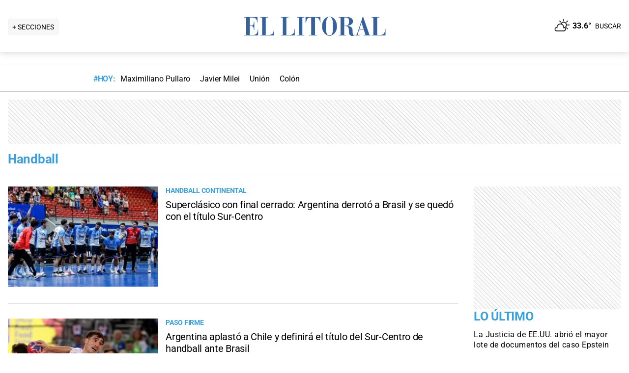

--- FILE ---
content_type: text/html; charset=utf-8
request_url: https://www.ellitoral.com/temas/handball
body_size: 32076
content:
<!DOCTYPE html><html lang="es"><head><meta charSet="utf-8" data-next-head=""/><meta name="viewport" content="width=device-width" data-next-head=""/><title data-next-head="">Noticias de Handball - Últimas Noticias     : : El Litoral - Noticias - Santa Fe - Argentina - ellitoral.com : : </title><meta name="description" property="description" content="Noticias de Handball - Últimas noticias de Handball - El Litoral" data-next-head=""/><meta name="author" content="Ellitoral.com" data-next-head=""/><meta name="title" content="Noticias de Handball - Últimas Noticias     : : El Litoral - Noticias - Santa Fe - Argentina - ellitoral.com : : " data-next-head=""/><meta name="og:image" property="og:image" content="https://www.ellitoral.com/img/img-default-share.jpeg" data-next-head=""/><meta http-equiv="refresh" content="600" data-next-head=""/><meta name="og:url" property="og:url" content="https://www.ellitoral.com/temas/handball" data-next-head=""/><meta name="og:title" property="og:title" content="Handball" data-next-head=""/><meta name="og:type" property="og:type" content="website" data-next-head=""/><meta name="og:description" property="og:description" content="Noticias de Handball - Últimas noticias de Handball - El Litoral" data-next-head=""/><link rel="canonical" href="https://www.ellitoral.com/temas/handball" data-next-head=""/><link rel="image_src" href="https://www.ellitoral.com/img/img-default-share.jpeg" data-next-head=""/><script type="application/ld+json" data-next-head="">{"@context":"https://schema.org","@type":"Organization","name":"Diario El Litoral","url":"https://www.ellitoral.com","logo":{"@type":"ImageObject","url":"https://www.ellitoral.com/img/header_logoellitoral.svg","width":439,"height":60},"sameAs":["https://www.facebook.com/ellitoralcom","https://instagram.com/ellitoral","https://twitter.com/ellitoral","https://plus.google.com/+EllitoralArgentina"]}</script><link rel="preload" href="https://fonts.gstatic.com/s/roboto/v29/KFOmCnqEu92Fr1Mu4mxK.woff2" as="font" type="font/woff2" crossorigin="anonymous"/><link rel="preload" href="https://fonts.gstatic.com/s/roboto/v29/KFOlCnqEu92Fr1MmWUlfBBc4.woff2" as="font" type="font/woff2" crossorigin="anonymous"/><link rel="preload" href="https://fonts.gstatic.com/s/roboto/v29/KFOlCnqEu92Fr1MmEU9fBBc4.woff2" as="font" type="font/woff2" crossorigin="anonymous"/><link rel="preload" href="https://fonts.gstatic.com/s/roboto/v47/KFO7CnqEu92Fr1ME7kSn66aGLdTylUAMa3yUBA.woff2" as="font" type="font/woff2" crossorigin="anonymous"/><link rel="preload" href="https://fonts.gstatic.com/s/roboto/v47/KFO7CnqEu92Fr1ME7kSn66aGLdTylUAMa3yUBA.woff2" as="font" type="font/woff2" crossorigin="anonymous"/><style type="text/css">@font-face {font-family:Roboto;font-style:normal;font-weight:400;src:url(/cf-fonts/s/roboto/5.0.11/cyrillic/400/normal.woff2);unicode-range:U+0301,U+0400-045F,U+0490-0491,U+04B0-04B1,U+2116;font-display:swap;}@font-face {font-family:Roboto;font-style:normal;font-weight:400;src:url(/cf-fonts/s/roboto/5.0.11/cyrillic-ext/400/normal.woff2);unicode-range:U+0460-052F,U+1C80-1C88,U+20B4,U+2DE0-2DFF,U+A640-A69F,U+FE2E-FE2F;font-display:swap;}@font-face {font-family:Roboto;font-style:normal;font-weight:400;src:url(/cf-fonts/s/roboto/5.0.11/greek-ext/400/normal.woff2);unicode-range:U+1F00-1FFF;font-display:swap;}@font-face {font-family:Roboto;font-style:normal;font-weight:400;src:url(/cf-fonts/s/roboto/5.0.11/vietnamese/400/normal.woff2);unicode-range:U+0102-0103,U+0110-0111,U+0128-0129,U+0168-0169,U+01A0-01A1,U+01AF-01B0,U+0300-0301,U+0303-0304,U+0308-0309,U+0323,U+0329,U+1EA0-1EF9,U+20AB;font-display:swap;}@font-face {font-family:Roboto;font-style:normal;font-weight:400;src:url(/cf-fonts/s/roboto/5.0.11/latin/400/normal.woff2);unicode-range:U+0000-00FF,U+0131,U+0152-0153,U+02BB-02BC,U+02C6,U+02DA,U+02DC,U+0304,U+0308,U+0329,U+2000-206F,U+2074,U+20AC,U+2122,U+2191,U+2193,U+2212,U+2215,U+FEFF,U+FFFD;font-display:swap;}@font-face {font-family:Roboto;font-style:normal;font-weight:400;src:url(/cf-fonts/s/roboto/5.0.11/latin-ext/400/normal.woff2);unicode-range:U+0100-02AF,U+0304,U+0308,U+0329,U+1E00-1E9F,U+1EF2-1EFF,U+2020,U+20A0-20AB,U+20AD-20CF,U+2113,U+2C60-2C7F,U+A720-A7FF;font-display:swap;}@font-face {font-family:Roboto;font-style:normal;font-weight:400;src:url(/cf-fonts/s/roboto/5.0.11/greek/400/normal.woff2);unicode-range:U+0370-03FF;font-display:swap;}@font-face {font-family:Roboto;font-style:normal;font-weight:500;src:url(/cf-fonts/s/roboto/5.0.11/latin/500/normal.woff2);unicode-range:U+0000-00FF,U+0131,U+0152-0153,U+02BB-02BC,U+02C6,U+02DA,U+02DC,U+0304,U+0308,U+0329,U+2000-206F,U+2074,U+20AC,U+2122,U+2191,U+2193,U+2212,U+2215,U+FEFF,U+FFFD;font-display:swap;}@font-face {font-family:Roboto;font-style:normal;font-weight:500;src:url(/cf-fonts/s/roboto/5.0.11/cyrillic-ext/500/normal.woff2);unicode-range:U+0460-052F,U+1C80-1C88,U+20B4,U+2DE0-2DFF,U+A640-A69F,U+FE2E-FE2F;font-display:swap;}@font-face {font-family:Roboto;font-style:normal;font-weight:500;src:url(/cf-fonts/s/roboto/5.0.11/cyrillic/500/normal.woff2);unicode-range:U+0301,U+0400-045F,U+0490-0491,U+04B0-04B1,U+2116;font-display:swap;}@font-face {font-family:Roboto;font-style:normal;font-weight:500;src:url(/cf-fonts/s/roboto/5.0.11/greek/500/normal.woff2);unicode-range:U+0370-03FF;font-display:swap;}@font-face {font-family:Roboto;font-style:normal;font-weight:500;src:url(/cf-fonts/s/roboto/5.0.11/latin-ext/500/normal.woff2);unicode-range:U+0100-02AF,U+0304,U+0308,U+0329,U+1E00-1E9F,U+1EF2-1EFF,U+2020,U+20A0-20AB,U+20AD-20CF,U+2113,U+2C60-2C7F,U+A720-A7FF;font-display:swap;}@font-face {font-family:Roboto;font-style:normal;font-weight:500;src:url(/cf-fonts/s/roboto/5.0.11/greek-ext/500/normal.woff2);unicode-range:U+1F00-1FFF;font-display:swap;}@font-face {font-family:Roboto;font-style:normal;font-weight:500;src:url(/cf-fonts/s/roboto/5.0.11/vietnamese/500/normal.woff2);unicode-range:U+0102-0103,U+0110-0111,U+0128-0129,U+0168-0169,U+01A0-01A1,U+01AF-01B0,U+0300-0301,U+0303-0304,U+0308-0309,U+0323,U+0329,U+1EA0-1EF9,U+20AB;font-display:swap;}@font-face {font-family:Roboto;font-style:normal;font-weight:700;src:url(/cf-fonts/s/roboto/5.0.11/greek-ext/700/normal.woff2);unicode-range:U+1F00-1FFF;font-display:swap;}@font-face {font-family:Roboto;font-style:normal;font-weight:700;src:url(/cf-fonts/s/roboto/5.0.11/cyrillic-ext/700/normal.woff2);unicode-range:U+0460-052F,U+1C80-1C88,U+20B4,U+2DE0-2DFF,U+A640-A69F,U+FE2E-FE2F;font-display:swap;}@font-face {font-family:Roboto;font-style:normal;font-weight:700;src:url(/cf-fonts/s/roboto/5.0.11/latin-ext/700/normal.woff2);unicode-range:U+0100-02AF,U+0304,U+0308,U+0329,U+1E00-1E9F,U+1EF2-1EFF,U+2020,U+20A0-20AB,U+20AD-20CF,U+2113,U+2C60-2C7F,U+A720-A7FF;font-display:swap;}@font-face {font-family:Roboto;font-style:normal;font-weight:700;src:url(/cf-fonts/s/roboto/5.0.11/latin/700/normal.woff2);unicode-range:U+0000-00FF,U+0131,U+0152-0153,U+02BB-02BC,U+02C6,U+02DA,U+02DC,U+0304,U+0308,U+0329,U+2000-206F,U+2074,U+20AC,U+2122,U+2191,U+2193,U+2212,U+2215,U+FEFF,U+FFFD;font-display:swap;}@font-face {font-family:Roboto;font-style:normal;font-weight:700;src:url(/cf-fonts/s/roboto/5.0.11/vietnamese/700/normal.woff2);unicode-range:U+0102-0103,U+0110-0111,U+0128-0129,U+0168-0169,U+01A0-01A1,U+01AF-01B0,U+0300-0301,U+0303-0304,U+0308-0309,U+0323,U+0329,U+1EA0-1EF9,U+20AB;font-display:swap;}@font-face {font-family:Roboto;font-style:normal;font-weight:700;src:url(/cf-fonts/s/roboto/5.0.11/cyrillic/700/normal.woff2);unicode-range:U+0301,U+0400-045F,U+0490-0491,U+04B0-04B1,U+2116;font-display:swap;}@font-face {font-family:Roboto;font-style:normal;font-weight:700;src:url(/cf-fonts/s/roboto/5.0.11/greek/700/normal.woff2);unicode-range:U+0370-03FF;font-display:swap;}@font-face {font-family:Roboto;font-style:normal;font-weight:900;src:url(/cf-fonts/s/roboto/5.0.11/cyrillic-ext/900/normal.woff2);unicode-range:U+0460-052F,U+1C80-1C88,U+20B4,U+2DE0-2DFF,U+A640-A69F,U+FE2E-FE2F;font-display:swap;}@font-face {font-family:Roboto;font-style:normal;font-weight:900;src:url(/cf-fonts/s/roboto/5.0.11/greek-ext/900/normal.woff2);unicode-range:U+1F00-1FFF;font-display:swap;}@font-face {font-family:Roboto;font-style:normal;font-weight:900;src:url(/cf-fonts/s/roboto/5.0.11/latin/900/normal.woff2);unicode-range:U+0000-00FF,U+0131,U+0152-0153,U+02BB-02BC,U+02C6,U+02DA,U+02DC,U+0304,U+0308,U+0329,U+2000-206F,U+2074,U+20AC,U+2122,U+2191,U+2193,U+2212,U+2215,U+FEFF,U+FFFD;font-display:swap;}@font-face {font-family:Roboto;font-style:normal;font-weight:900;src:url(/cf-fonts/s/roboto/5.0.11/vietnamese/900/normal.woff2);unicode-range:U+0102-0103,U+0110-0111,U+0128-0129,U+0168-0169,U+01A0-01A1,U+01AF-01B0,U+0300-0301,U+0303-0304,U+0308-0309,U+0323,U+0329,U+1EA0-1EF9,U+20AB;font-display:swap;}@font-face {font-family:Roboto;font-style:normal;font-weight:900;src:url(/cf-fonts/s/roboto/5.0.11/greek/900/normal.woff2);unicode-range:U+0370-03FF;font-display:swap;}@font-face {font-family:Roboto;font-style:normal;font-weight:900;src:url(/cf-fonts/s/roboto/5.0.11/latin-ext/900/normal.woff2);unicode-range:U+0100-02AF,U+0304,U+0308,U+0329,U+1E00-1E9F,U+1EF2-1EFF,U+2020,U+20A0-20AB,U+20AD-20CF,U+2113,U+2C60-2C7F,U+A720-A7FF;font-display:swap;}@font-face {font-family:Roboto;font-style:normal;font-weight:900;src:url(/cf-fonts/s/roboto/5.0.11/cyrillic/900/normal.woff2);unicode-range:U+0301,U+0400-045F,U+0490-0491,U+04B0-04B1,U+2116;font-display:swap;}</style><link rel="preconnect" href="https://securepubads.g.doubleclick.net"/><link rel="preconnect" href="https://assets.hearstapps.com"/><link rel="preconnect" href="https://cdn.onesignal.com"/><link rel="preconnect" href="https://cdn.jsdelivr.net"/><link rel="preconnect" href="https://wwww.google.com.ar"/><link rel="preconnect" href="https://wwww.googletagmanager.com"/><link rel="dns-prefetch" href="https://securepubads.g.doubleclick.net"/><link rel="dns-prefetch" href="https://assets.hearstapps.com"/><link rel="dns-prefetch" href="https://cdn.onesignal.com"/><link rel="dns-prefetch" href="https://cdn.jsdelivr.net"/><link rel="dns-prefetch" href="https://wwww.google.com.ar"/><link rel="dns-prefetch" href="https://wwww.googletagmanager.com"/><meta name="Copyright" content="2022 - El Litoral"/><meta name="ROBOTS" content="all"/><meta property="fb:app_id" content="139920886050377"/><meta property="fb:pages" content="136275719722184"/><link rel="shortcut icon" href="/favicon.ico"/><link rel="icon" href="/img/icons/pwa_144.png" sizes="144x144"/><link rel="icon" href="/img/icons/pwa_192.png" sizes="192x192"/><link rel="icon" href="/img/icons/pwa_128.png" sizes="128x128"/><link rel="apple-touch-icon-precomposed" href="/img/icons/apple-touch-icon-144-precomposed.png" sizes="144x144"/><link rel="apple-touch-icon-precomposed" href="/img/icons/apple-touch-icon-114-precomposed.png" sizes="114x114"/><link rel="apple-touch-icon-precomposed" href="/img/icons/apple-touch-icon-72-precomposed.png" sizes="72x72"/><link rel="apple-touch-icon-precomposed" href="/img/icons/apple-touch-icon-57-precomposed.png" sizes="57x57"/><script async="" id="google-tag" type="6ecd4d1c880ccc38c54b8f6a-text/javascript">window.googletag = window.googletag || { cmd: [] }</script><script async="" type="6ecd4d1c880ccc38c54b8f6a-text/javascript">
              (function(w,d,s,l,i){
                w[l]=w[l]||[];
                w[l].push({'gtm.start': new Date().getTime(),event:'gtm.js'});
                var f=d.getElementsByTagName(s)[0], 
                    j=d.createElement(s),
                    dl=l!='dataLayer'?'&l='+l:'';
                          
                j.async=true;
                j.src='https://www.googletagmanager.com/gtm.js?id='+i+dl;
                f.parentNode.insertBefore(j,f);
              })(window,document,'script','dataLayer','GTM-7BXZ');
            </script><link rel="preload" href="/_next/static/css/306c64fd3cb9c5f8.css" as="style"/><link rel="stylesheet" href="/_next/static/css/306c64fd3cb9c5f8.css" data-n-g=""/><link rel="preload" href="/_next/static/css/2f3df858c1d2c99b.css" as="style"/><link rel="stylesheet" href="/_next/static/css/2f3df858c1d2c99b.css" data-n-p=""/><link rel="preload" href="/_next/static/css/ba933428f9b956b5.css" as="style"/><link rel="stylesheet" href="/_next/static/css/ba933428f9b956b5.css"/><link rel="preload" href="/_next/static/css/6ea45a90d89b66c7.css" as="style"/><link rel="stylesheet" href="/_next/static/css/6ea45a90d89b66c7.css"/><noscript data-n-css=""></noscript><script defer="" nomodule="" src="/_next/static/chunks/polyfills-42372ed130431b0a.js" type="6ecd4d1c880ccc38c54b8f6a-text/javascript"></script><script defer="" src="/_next/static/chunks/6730.4b9ba3d96fd0a435.js" type="6ecd4d1c880ccc38c54b8f6a-text/javascript"></script><script defer="" src="/_next/static/chunks/395.bd832fbf6f8cff0b.js" type="6ecd4d1c880ccc38c54b8f6a-text/javascript"></script><script src="/_next/static/chunks/webpack-b8f8e36cb6ab39e1.js" defer="" type="6ecd4d1c880ccc38c54b8f6a-text/javascript"></script><script src="/_next/static/chunks/framework-f85f8da102d2e9df.js" defer="" type="6ecd4d1c880ccc38c54b8f6a-text/javascript"></script><script src="/_next/static/chunks/main-79b4dab295cb6084.js" defer="" type="6ecd4d1c880ccc38c54b8f6a-text/javascript"></script><script src="/_next/static/chunks/pages/_app-bd5f46ae7f9720fd.js" defer="" type="6ecd4d1c880ccc38c54b8f6a-text/javascript"></script><script src="/_next/static/chunks/pages/%5B...match%5D-bc614534858b8de4.js" defer="" type="6ecd4d1c880ccc38c54b8f6a-text/javascript"></script><script src="/_next/static/ellitoral-pgwrlr/_buildManifest.js" defer="" type="6ecd4d1c880ccc38c54b8f6a-text/javascript"></script><script src="/_next/static/ellitoral-pgwrlr/_ssgManifest.js" defer="" type="6ecd4d1c880ccc38c54b8f6a-text/javascript"></script></head><body><noscript><iframe src="https://www.googletagmanager.com/ns.html?id=GTM-7BXZ" height="0" width="0" style="display:none;visibility:hidden"></iframe></noscript><div id="__next"><div class="styles_header-container__6tzvq styles_visible__V7Kg6"><nav class="styles_header__KFwSH"><div class="styles_nav-bar-row__k3Hez styles_margin-header__w9JGf"><div class="styles_nav-bar-menu-container__Xx4Di"><div class="styles_nav-button__jM_oU"><div class="styles_menu-desktop__vW3fM">+ SECCIONES</div><picture style="width:100%"><img src="/img/navbarMenu.png" alt="menú" width="25" height="25" class="styles_menu-mobile__A1oUm" loading="lazy"/></picture></div></div><a href="/" class="styles_header-logo__ra1o_"><div class="styles_logo__Z9_Qh"><svg version="1.1" id="Capa_1" xmlns="http://www.w3.org/2000/svg" xmlns:xlink="http://www.w3.org/1999/xlink" width="308px" height="42px" viewBox="0 0 308 42" xml:space="preserve" fill="#36619A"><g><path fill-rule="evenodd" clip-rule="evenodd" d="M0,39.193h3.975V3.768H0V2.681h27.112v10.484h-1.083v-0.723           c0-4.7-3.255-8.674-8.679-8.674h-5.781v16.266h3.253c3.252,0,4.7-2.168,4.7-7.23v-0.362h1.083v16.632h-1.083v-1.086           c0-3.615-1.447-6.868-4.7-6.868h-3.253v18.074h6.868c7.953,0,9.036-7.229,9.036-10.12v-0.726h0.727v11.928H0V39.193z"></path><path fill-rule="evenodd" clip-rule="evenodd" d="M32.534,39.193h3.977V3.768h-3.977V2.681h15.547v1.087h-4.34           v35.426h5.783c8.316,0,10.484-4.339,10.484-10.846v-1.085h0.725v13.013h-28.2V39.193z"></path><path fill-rule="evenodd" clip-rule="evenodd" d="M74.472,39.191h3.975V3.768h-3.975V2.681h15.544v1.087h-4.337           v35.424h5.781c8.319,0,10.484-4.337,10.484-10.844v-1.085h0.725v13.013H74.472V39.191z"></path><polygon fill-rule="evenodd" clip-rule="evenodd" points="107.006,39.191 110.981,39.191 110.981,3.768            107.006,3.768 107.006,2.681 122.189,2.681 122.189,3.768 118.213,3.768 118.213,39.191 122.189,39.191 122.189,40.275            107.006,40.275  "></polygon><path fill-rule="evenodd" clip-rule="evenodd" d="M131.948,39.191h4.341V3.768h-1.808           c-6.508,0-7.954,4.696-8.677,10.482h-1.084V2.681h30.366V14.25h-0.722c-0.724-5.786-2.17-10.482-8.678-10.482h-1.809v35.424h4.339           v1.084h-16.269V39.191z"></path><path fill-rule="evenodd" clip-rule="evenodd" d="M173.525,1.959c9.035,0,15.182,9.037,15.182,19.521           C189.068,31.602,181.836,41,173.525,41v-0.725c5.781,0,7.227-5.421,7.227-18.795c0-16.994-3.615-18.8-7.227-18.8V1.959z           M173.525,41c-8.678,0-15.549-9.398-15.188-19.52c0-10.484,6.145-19.521,15.188-19.521v0.722c-3.617,0-7.232,1.806-7.232,18.8           c0,13.374,1.447,18.795,7.232,18.795V41z"></path><path fill-rule="evenodd" clip-rule="evenodd" d="M208.229,2.681c5.422,0,13.016,1.45,13.016,8.678           c0,6.507-6.512,8.675-11.572,9.036v0.362c7.232,0.362,10.846,3.616,10.846,9.398c0,8.316,0.727,9.036,2.535,9.036           c0.721,0,1.441-0.359,1.803-0.72l0.363,0.72c-1.811,1.447-3.975,1.809-5.781,1.809c-5.063,0-6.51-3.975-6.51-9.76           c0-7.23-1.449-9.4-4.699-9.76v-1.447c3.975-0.724,5.059-3.253,4.699-9.038c0-6.145-1.449-7.229-4.699-7.229V2.681z M192.322,39.191           h3.617V3.768h-3.617V2.681h14.824c0.357,0,0.723,0,1.082,0v1.087c-0.359,0-0.725,0-1.082,0h-3.619v16.627h2.891           c0.729-0.361,1.451-0.361,1.811-0.361v1.447c-0.725-0.361-1.443-0.361-2.168-0.361h-2.533v18.072h3.977v1.084h-15.182V39.191z"></path><path fill-rule="evenodd" clip-rule="evenodd" d="M238.594,10.272l2.529-8.313h0.727l13.016,37.232h2.166v1.084           h-14.1v-1.084h3.615l-3.25-10.844h-4.703v-1.085h4.338l-4.338-13.376l0,0V10.272z M226.305,39.191h0.361           c1.807,0,2.891-1.444,3.254-3.251l8.674-25.668v3.614l-4.338,13.376h4.338v1.085h-4.701l-2.529,7.23c0,0.723,0,1.085,0,1.81           c0,1.804,1.086,1.804,2.17,1.804h1.447v1.084h-8.676V39.191z"></path><path fill-rule="evenodd" clip-rule="evenodd" d="M259.201,39.191h3.613V3.768h-3.613V2.681h15.547v1.087h-4.34           v35.424h5.424c8.676,0,10.48-4.337,10.48-10.844v-1.085h1.088v13.013h-28.199V39.191z"></path></g></svg></div></a><div class="styles_nav-bar__FjITt"><a href="/busqueda#gsc.tab=0" class="styles_header-link__zr4bX"><span>BUSCAR</span></a></div></div></nav></div><div class="styles_nav-bar-tdh__tr5Gv"><div class="styles_margin-header__w9JGf"><div class="styles_content-parent__1vurQ"><h2 class="styles_tag-title__bhs1e">#HOY: </h2><div class="styles_horizontal-scroll-wrapper__6kr6G"><div class="styles_content-li__oBYvr"><a href="/tags/maximiliano-pullaro"><span>Maximiliano Pullaro</span></a></div><div class="styles_content-li__oBYvr"><a href="/tags/javier-milei"><span>Javier Milei</span></a></div><div class="styles_content-li__oBYvr"><a href="/um/tatengue"><span>Unión</span></a></div><div class="styles_content-li__oBYvr"><a href="/um/sabalera"><span>Colón</span></a></div></div></div></div></div><div class="styles_parent__x23rW"><div class="styles_main-container__pln9Z"><div class="parent-banner ad-slot-background"><div class="ad-slot ad-slot-horizontal_chico" id="top" data-adtype="horizontal_chico" data-lazyload="0" data-autorefresh="0"></div></div><div class="styles_title-tag-container__XBKEB"><div><h2 class="styles_title__LIEev">Handball</h2><hr class="styles_divider__Bj5SW"/><div class="styles_description__LGLoT"></div><div class="styles_tags-content-no-image__A7MaE"></div></div></div><div class="styles_grid-container__zPdZj"><div class="styles_detail-left__RyXEu"><div class="styles_temas-container__MEbMd"><a href="/deportes/gladiadores-handball-campeonato-argentina-asuncion-paraguay-final-brasil_0_W8CUdYjCha.html"><div class="styles_temas-item__onrmh"><picture style="width:100%"><img src="https://www.ellitoral.com/images/2026/01/25/U5lidaeQo_300x200__1.jpg" alt="Argentina venció 26-25 a Brasil en Asunción y recuperó el título Sur-Centro." loading="lazy"/></picture><div class="styles_temas-item-txt__I79vP"><h5>Handball continental</h5><h1>Superclásico con final cerrado: Argentina derrotó a Brasil y se quedó con el título Sur-Centro</h1></div></div></a><a href="/deportes/handball-argentina-brasil-final_0_rEwB0orr1F.html"><div class="styles_temas-item__onrmh"><picture style="width:100%"><img src="https://www.ellitoral.com/images/2026/01/24/OZQ41bDeg_300x200__1.jpg" alt="Argentina enfrentará a Brasil este sábado a las 20:30. El encuentro será transmitido en vivo por Fox Sports. Foto: Archivo" loading="lazy"/></picture><div class="styles_temas-item-txt__I79vP"><h5>Paso firme</h5><h1>Argentina aplastó a Chile y definirá el título del Sur-Centro de handball ante Brasil</h1></div></div></a><a href="/area-metropolitana/juegos-suramericanos-santa-fe-logistica-preparativos-clubes-escenarios-competicion-fan-fest_0_1ZhZxBMDNv.html"><div class="styles_temas-item__onrmh"><picture style="width:100%"><img src="https://www.ellitoral.com/images/2026/01/12/t6Cl8yQw6_300x200__1.jpg" alt="Fotos: Gentileza" loading="lazy"/></picture><div class="styles_temas-item-txt__I79vP"><h5>Se realizarán entre el 12 y el 26 de septiembre</h5><h1>El Concejo recibió al Comité Organizador Santa Fe de los Juegos Suramericanos</h1></div></div></a><a href="/deportes/santa-fe-suramericanos-pullaro-deporte-infraestructura-pinamar-juventud_0_xExXGEyyKF.html"><div class="styles_temas-item__onrmh"><picture style="width:100%"><img src="https://www.ellitoral.com/images/2026/01/04/YXM5Uq9wa_300x200__1.jpg" alt="La presentación se llevó a cabo en el Balneario CR." loading="lazy"/></picture><div class="styles_temas-item-txt__I79vP"><h5>Lanzamiento en Pinamar</h5><h1>Pullaro: “Santa Fe está viviendo una etapa distinta y los Juegos Suramericanos son parte de ese cambio”</h1></div></div></a><a href="/deportes/handball-santafe-santotome-alianza-campus-handball-jugadores_0_IMWIz2tdjP.html"><div class="styles_temas-item__onrmh"><picture style="width:100%"><img src="https://www.ellitoral.com/images/2025/12/23/e1s1bEN4M_300x200__1.jpg" alt="Milocco y Pona serán los invitados del campus abierto en el Club Atlético Alianza." loading="lazy"/></picture><div class="styles_temas-item-txt__I79vP"><h5>En Santo Tomé</h5><h1>Alianza abre su Campus de Handball con Milocco y Pona, dos “hijos del club”</h1></div></div></a><a href="/deportes/copa-santa-fe-handball-enzo-fiorito-il-peretz_0_LtG3RUUnWD.html"><div class="styles_temas-item__onrmh"><picture style="width:100%"><img src="https://www.ellitoral.com/images/2025/12/21/NF4yOoW6k_300x200__1.jpg" alt="&quot;Somos justos campeones&quot; aseguró el DT de Peretz tras la consagración." loading="lazy"/></picture><div class="styles_temas-item-txt__I79vP"><h5>Le ganó a Independiente en la final de la Copa Santa Fe</h5><h1>Enzo Fiorito, DT del femenino de Peretz campéon: “Las jugadoras creyeron en nuestra labor”</h1></div></div></a><a href="/deportes/copasantafe-handball-ilperetz-santafe-danieldilena-deporte-futuro-santafe_0_oNbNinDt55.html"><div class="styles_temas-item__onrmh"><picture style="width:100%"><img src="https://www.ellitoral.com/images/2025/12/21/rcl9uPM6Z_300x200__1.jpg" alt="Monarcas de la provincia. Los dos equipos de IL Peretz se coronaron en la Copa Santa Fe" loading="lazy"/></picture><div class="styles_temas-item-txt__I79vP"><h5>Culminó la Copa Santa Fe 2025</h5><h1>Daniel Di Lena: &quot;Fue un año muy favorable, vamos a sumar más disciplinas en 2026&quot;</h1></div></div></a><a href="/deportes/ilperetz-adelante-cef29-campeonato-handball-final-santafe-2025_0_dV8k5ooiNN.html"><div class="styles_temas-item__onrmh"><picture style="width:100%"><img src="https://www.ellitoral.com/images/2025/12/21/Rif7BcQf9_300x200__1.jpg" alt="El equipo de la capital provincial derrotó 37 a 29 a Adelante de Reconquista en la final." loading="lazy"/></picture><div class="styles_temas-item-txt__I79vP"><h5>Le ganó a Adelante en la gran final</h5><h1>El equipo masculino de IL Peretz impuso su juego y se consagró campeón de la Copa Santa Fe de Handball</h1></div></div></a><a href="/deportes/handball-copasantafe-independiente-ilperetz_0_CJoMgo7WTn.html"><div class="styles_temas-item__onrmh"><picture style="width:100%"><img src="https://www.ellitoral.com/images/2025/12/21/l-3OyaGzf_300x200__1.jpg" alt="Bicampeonas. Las chicas de Peretz le ganaron a Independiente y levantaron la Copa Santa Fe." loading="lazy"/></picture><div class="styles_temas-item-txt__I79vP"><h5>Handball Femenino</h5><h1>IL Peretz le ganó a Independiente y se quedó con la Copa Santa Fe</h1></div></div></a><a href="/deportes/copasantafe-handball-femenino-masculino_0_OamhDc0YVJ.html"><div class="styles_temas-item__onrmh"><picture style="width:100%"><img src="https://www.ellitoral.com/images/2025/12/19/V8Ndbs21R_300x200__1.jpg" alt="Los campeones se definirán el domingo por la tarde en el CEF N°29 de la capital provincial." loading="lazy"/></picture><div class="styles_temas-item-txt__I79vP"><h5>En San Agustín y en el CEF N°29</h5><h1>La definición del handball le pone el punto final a la Copa Santa Fe 2025
</h1></div></div></a></div><div class="styles_btn-container__ZzJ3l"><button class="styles_btn___ek5T undefined">Cargar más notas</button></div></div><div class="styles_detail-right__SVsc3"></div></div><div class="styles_container-bannerHorizontal__N0VgG"><div class="parent-banner ad-slot-background"><div class="ad-slot ad-slot-horizontal_chico" id="horizontal1" data-adtype="horizontal_chico" data-lazyload="0" data-autorefresh="0"></div></div></div><div class="styles_detail-full__Ju4eR tags-list"><div class="styles_widget-block__ZD9J4"></div><div class="styles_widget-block__ZD9J4"><div class="styles_column-widget-container-parent__Wkxzp"></div></div></div></div><div class="styles_container-bannerHorizontal__N0VgG"><div class="parent-banner ad-slot-background"><div class="ad-slot ad-slot-horizontal_grande" id="horizontal2" data-adtype="horizontal_grande" data-lazyload="0" data-autorefresh="0"></div></div></div><div style="clear:both"><div class="styles_footer-container__nIMPq"><a href="https://www.ellitoral.com/"><div class="styles_footer-logo__L8RMW"><div><svg version="1.1" id="Capa_1" xmlns="http://www.w3.org/2000/svg" xmlns:xlink="http://www.w3.org/1999/xlink" width="300px" height="32px" viewBox="0 0 308 42" xml:space="preserve" fill="#36619A"><g><path fill-rule="evenodd" clip-rule="evenodd" d="M0,39.193h3.975V3.768H0V2.681h27.112v10.484h-1.083v-0.723           c0-4.7-3.255-8.674-8.679-8.674h-5.781v16.266h3.253c3.252,0,4.7-2.168,4.7-7.23v-0.362h1.083v16.632h-1.083v-1.086           c0-3.615-1.447-6.868-4.7-6.868h-3.253v18.074h6.868c7.953,0,9.036-7.229,9.036-10.12v-0.726h0.727v11.928H0V39.193z"></path><path fill-rule="evenodd" clip-rule="evenodd" d="M32.534,39.193h3.977V3.768h-3.977V2.681h15.547v1.087h-4.34           v35.426h5.783c8.316,0,10.484-4.339,10.484-10.846v-1.085h0.725v13.013h-28.2V39.193z"></path><path fill-rule="evenodd" clip-rule="evenodd" d="M74.472,39.191h3.975V3.768h-3.975V2.681h15.544v1.087h-4.337           v35.424h5.781c8.319,0,10.484-4.337,10.484-10.844v-1.085h0.725v13.013H74.472V39.191z"></path><polygon fill-rule="evenodd" clip-rule="evenodd" points="107.006,39.191 110.981,39.191 110.981,3.768            107.006,3.768 107.006,2.681 122.189,2.681 122.189,3.768 118.213,3.768 118.213,39.191 122.189,39.191 122.189,40.275            107.006,40.275  "></polygon><path fill-rule="evenodd" clip-rule="evenodd" d="M131.948,39.191h4.341V3.768h-1.808           c-6.508,0-7.954,4.696-8.677,10.482h-1.084V2.681h30.366V14.25h-0.722c-0.724-5.786-2.17-10.482-8.678-10.482h-1.809v35.424h4.339           v1.084h-16.269V39.191z"></path><path fill-rule="evenodd" clip-rule="evenodd" d="M173.525,1.959c9.035,0,15.182,9.037,15.182,19.521           C189.068,31.602,181.836,41,173.525,41v-0.725c5.781,0,7.227-5.421,7.227-18.795c0-16.994-3.615-18.8-7.227-18.8V1.959z           M173.525,41c-8.678,0-15.549-9.398-15.188-19.52c0-10.484,6.145-19.521,15.188-19.521v0.722c-3.617,0-7.232,1.806-7.232,18.8           c0,13.374,1.447,18.795,7.232,18.795V41z"></path><path fill-rule="evenodd" clip-rule="evenodd" d="M208.229,2.681c5.422,0,13.016,1.45,13.016,8.678           c0,6.507-6.512,8.675-11.572,9.036v0.362c7.232,0.362,10.846,3.616,10.846,9.398c0,8.316,0.727,9.036,2.535,9.036           c0.721,0,1.441-0.359,1.803-0.72l0.363,0.72c-1.811,1.447-3.975,1.809-5.781,1.809c-5.063,0-6.51-3.975-6.51-9.76           c0-7.23-1.449-9.4-4.699-9.76v-1.447c3.975-0.724,5.059-3.253,4.699-9.038c0-6.145-1.449-7.229-4.699-7.229V2.681z M192.322,39.191           h3.617V3.768h-3.617V2.681h14.824c0.357,0,0.723,0,1.082,0v1.087c-0.359,0-0.725,0-1.082,0h-3.619v16.627h2.891           c0.729-0.361,1.451-0.361,1.811-0.361v1.447c-0.725-0.361-1.443-0.361-2.168-0.361h-2.533v18.072h3.977v1.084h-15.182V39.191z"></path><path fill-rule="evenodd" clip-rule="evenodd" d="M238.594,10.272l2.529-8.313h0.727l13.016,37.232h2.166v1.084           h-14.1v-1.084h3.615l-3.25-10.844h-4.703v-1.085h4.338l-4.338-13.376l0,0V10.272z M226.305,39.191h0.361           c1.807,0,2.891-1.444,3.254-3.251l8.674-25.668v3.614l-4.338,13.376h4.338v1.085h-4.701l-2.529,7.23c0,0.723,0,1.085,0,1.81           c0,1.804,1.086,1.804,2.17,1.804h1.447v1.084h-8.676V39.191z"></path><path fill-rule="evenodd" clip-rule="evenodd" d="M259.201,39.191h3.613V3.768h-3.613V2.681h15.547v1.087h-4.34           v35.424h5.424c8.676,0,10.48-4.337,10.48-10.844v-1.085h1.088v13.013h-28.199V39.191z"></path></g></svg></div></div></a><ul class="styles_footer-supplements__jIDgP"><li><div class="styles_footer-supplements-item__q5eiU"><a href="https://campolitoral.com.ar/" target="_blank" rel="noreferrer noopener">Campolitoral</a></div></li><li><div class="styles_footer-supplements-item__q5eiU"><a href="https://www.ellitoral.com/um/revista-nosotros" target="_blank" rel="noreferrer noopener">Revista Nosotros</a></div></li><li><div class="styles_footer-supplements-item__q5eiU"><a href="https://clasificados.ellitoral.com/" target="_blank" rel="noreferrer noopener">Clasificados</a></div></li><li><div class="styles_footer-supplements-item__q5eiU"><a href="https://www.cableydiario.com/" target="_blank" rel="noreferrer noopener">CYD Litoral</a></div></li><li><div class="styles_footer-supplements-item__q5eiU"><a href="https://www.ellitoral.com/el-litoral-podcasts" target="_blank" rel="noreferrer noopener">Podcasts</a></div></li><li><div class="styles_footer-supplements-item__q5eiU"><a href="https://www.miradorprovincial.com/" target="_blank" rel="noreferrer noopener">Mirador Provincial</a></div></li><li><div class="styles_footer-supplements-item__q5eiU"><a href="https://www.ellitoral.com/um/revista-vivimejorsf" target="_blank" rel="noreferrer noopener">VivíMejor SF</a></div></li><li><div class="styles_footer-supplements-item__q5eiU"><a href="https://puertonegocios.com/" target="_blank" rel="noreferrer noopener">Puerto Negocios</a></div></li><li><div class="styles_footer-supplements-item__q5eiU"><a href="https://notife.com/" target="_blank" rel="noreferrer noopener">Notife</a></div></li><li><div class="styles_footer-supplements-item__q5eiU"><a href="https://www.ellitoral.com/especiales/educacion-sf/estudiar-en-santa-fe" target="_blank" rel="noreferrer noopener">Educacion SF</a></div></li></ul><div class="styles_columns-links-container__JNxOS"><div></div><div class="styles_links-container__qwcLh"><div class="styles_footer-social__MQ7I4"><a href="https://www.facebook.com/ellitoralcom" target="_blank" rel="noreferrer noopener"><div class="styles_footer-social-link__kl6vl "><svg class="styles_icon__SwjvN styles_facebook-icon__rgk9J" aria-hidden="true" focusable="false" data-prefix="fab" data-icon="facebook-f" role="img" xmlns="http://www.w3.org/2000/svg" width="20" height="32" viewBox="0 0 320 512" alt="Facebook"><path fill="currentColor" d="M279.14 288l14.22-92.66h-88.91v-60.13c0-25.35 12.42-50.06 52.24-50.06h40.42V6.26S260.43 0 225.36 0c-73.22 0-121.08 44.38-121.08 124.72v70.62H22.89V288h81.39v224h100.17V288z"></path></svg></div></a><a href="https://twitter.com/ellitoral" target="_blank" rel="noreferrer noopener"><div class="styles_footer-social-link__kl6vl "><svg class="styles_icon__SwjvN styles_twitter-icon__WIM_Y" version="1.1" id="svg5" xmlns="http://www.w3.org/2000/svg" x="0px" y="0px" width="20" height="15" viewBox="0 0 1668.56 1221.19"><g id="layer1" transform="translate(52.390088,-25.058597)"><path id="path1009" d="M283.94,167.31l386.39,516.64L281.5,1104h87.51l340.42-367.76L984.48,1104h297.8L874.15,558.3l361.92-390.99 h-87.51l-313.51,338.7l-253.31-338.7H283.94z M412.63,231.77h136.81l604.13,807.76h-136.81L412.63,231.77z" fill="#ffffff"></path></g></svg></div></a><a href="https://api.whatsapp.com/send/?phone=543426310642&amp;text&amp;app_absent=0" target="_blank" rel="noreferrer noopener"><div class="styles_footer-social-link__kl6vl "><svg class="styles_icon__SwjvN " aria-hidden="true" focusable="false" data-prefix="fab" data-icon="whatsapp" role="img" xmlns="http://www.w3.org/2000/svg" width="20" height="23" viewBox="0 0 448 512"><path fill="currentColor" d="M380.9 97.1C339 55.1 283.2 32 223.9 32c-122.4 0-222 99.6-222 222 0 39.1 10.2 77.3 29.6 111L0 480l117.7-30.9c32.4 17.7 68.9 27 106.1 27h.1c122.3 0 224.1-99.6 224.1-222 0-59.3-25.2-115-67.1-157zm-157 341.6c-33.2 0-65.7-8.9-94-25.7l-6.7-4-69.8 18.3L72 359.2l-4.4-7c-18.5-29.4-28.2-63.3-28.2-98.2 0-101.7 82.8-184.5 184.6-184.5 49.3 0 95.6 19.2 130.4 54.1 34.8 34.9 56.2 81.2 56.1 130.5 0 101.8-84.9 184.6-186.6 184.6zm101.2-138.2c-5.5-2.8-32.8-16.2-37.9-18-5.1-1.9-8.8-2.8-12.5 2.8-3.7 5.6-14.3 18-17.6 21.8-3.2 3.7-6.5 4.2-12 1.4-32.6-16.3-54-29.1-75.5-66-5.7-9.8 5.7-9.1 16.3-30.3 1.8-3.7.9-6.9-.5-9.7-1.4-2.8-12.5-30.1-17.1-41.2-4.5-10.8-9.1-9.3-12.5-9.5-3.2-.2-6.9-.2-10.6-.2-3.7 0-9.7 1.4-14.8 6.9-5.1 5.6-19.4 19-19.4 46.3 0 27.3 19.9 53.7 22.6 57.4 2.8 3.7 39.1 59.7 94.8 83.8 35.2 15.2 49 16.5 66.6 13.9 10.7-1.6 32.8-13.4 37.4-26.4 4.6-13 4.6-24.1 3.2-26.4-1.3-2.5-5-3.9-10.5-6.6z"></path></svg></div></a><a href="https://youtube.com/ellitoralcom" target="_blank" rel="noreferrer noopener"><div class="styles_footer-social-link__kl6vl "><svg class="styles_icon__SwjvN " aria-hidden="true" focusable="false" data-prefix="fab" data-icon="youtube" role="img" xmlns="http://www.w3.org/2000/svg" width="20" height="18" viewBox="0 0 576 512"><path fill="currentColor" d="M549.655 124.083c-6.281-23.65-24.787-42.276-48.284-48.597C458.781 64 288 64 288 64S117.22 64 74.629 75.486c-23.497 6.322-42.003 24.947-48.284 48.597-11.412 42.867-11.412 132.305-11.412 132.305s0 89.438 11.412 132.305c6.281 23.65 24.787 41.5 48.284 47.821C117.22 448 288 448 288 448s170.78 0 213.371-11.486c23.497-6.321 42.003-24.171 48.284-47.821 11.412-42.867 11.412-132.305 11.412-132.305s0-89.438-11.412-132.305zm-317.51 213.508V175.185l142.739 81.205-142.739 81.201z"></path></svg></div></a><a href="https://www.instagram.com/ellitoral/" target="_blank" rel="noreferrer noopener"><div class="styles_footer-social-link__kl6vl "><svg class="styles_icon__SwjvN " aria-hidden="true" focusable="false" data-prefix="fab" data-icon="instagram" role="img" xmlns="http://www.w3.org/2000/svg" width="20" height="23" viewBox="0 0 448 512" alt="Instagram"><path fill="currentColor" d="M224.1 141c-63.6 0-114.9 51.3-114.9 114.9s51.3 114.9 114.9 114.9S339 319.5 339 255.9 287.7 141 224.1 141zm0 189.6c-41.1 0-74.7-33.5-74.7-74.7s33.5-74.7 74.7-74.7 74.7 33.5 74.7 74.7-33.6 74.7-74.7 74.7zm146.4-194.3c0 14.9-12 26.8-26.8 26.8-14.9 0-26.8-12-26.8-26.8s12-26.8 26.8-26.8 26.8 12 26.8 26.8zm76.1 27.2c-1.7-35.9-9.9-67.7-36.2-93.9-26.2-26.2-58-34.4-93.9-36.2-37-2.1-147.9-2.1-184.9 0-35.8 1.7-67.6 9.9-93.9 36.1s-34.4 58-36.2 93.9c-2.1 37-2.1 147.9 0 184.9 1.7 35.9 9.9 67.7 36.2 93.9s58 34.4 93.9 36.2c37 2.1 147.9 2.1 184.9 0 35.9-1.7 67.7-9.9 93.9-36.2 26.2-26.2 34.4-58 36.2-93.9 2.1-37 2.1-147.8 0-184.8zM398.8 388c-7.8 19.6-22.9 34.7-42.6 42.6-29.5 11.7-99.5 9-132.1 9s-102.7 2.6-132.1-9c-19.6-7.8-34.7-22.9-42.6-42.6-11.7-29.5-9-99.5-9-132.1s-2.6-102.7 9-132.1c7.8-19.6 22.9-34.7 42.6-42.6 29.5-11.7 99.5-9 132.1-9s102.7-2.6 132.1 9c19.6 7.8 34.7 22.9 42.6 42.6 11.7 29.5 9 99.5 9 132.1s2.7 102.7-9 132.1z"></path></svg></div></a><a href="https://servicios.ellitoral.com/seccion/contacto_diario" target="_blank" rel="noreferrer noopener"><div class="styles_footer-social-link__kl6vl "><svg class="styles_icon__SwjvN " aria-hidden="true" focusable="false" data-prefix="fas" data-icon="phone-alt" role="img" xmlns="http://www.w3.org/2000/svg" width="32" height="32" viewBox="0 0 512 512"><path fill="currentColor" d="M497.39 361.8l-112-48a24 24 0 0 0-28 6.9l-49.6 60.6A370.66 370.66 0 0 1 130.6 204.11l60.6-49.6a23.94 23.94 0 0 0 6.9-28l-48-112A24.16 24.16 0 0 0 122.6.61l-104 24A24 24 0 0 0 0 48c0 256.5 207.9 464 464 464a24 24 0 0 0 23.4-18.6l24-104a24.29 24.29 0 0 0-14.01-27.6z"></path></svg></div></a></div></div><div class="styles_footer-other-social__IDzBK"><picture style="width:100%"><img src="/img/footer_meta.svg" alt="meta" width="30" height="28" class="styles_footer-other-social-link__sCO_G" loading="lazy"/></picture><picture style="width:100%"><img src="/img/footer_google.svg" alt="google" width="25" height="25" class="styles_footer-other-social-link__sCO_G" loading="lazy"/></picture></div></div><div class="styles_footer-links__vc6s7"><span></span><a class="undefined" href="https://www.santafe.gov.ar/hemerotecadigital/articulo/ellitoral/" target="_blank" rel="noreferrer noopener">Hemeroteca Digital (1930-1979)</a><span> - </span><a class="undefined" href="https://servicios.ellitoral.com/index.php/servicios/institucionales/receptorias.php" target="_blank" rel="noreferrer noopener">Receptorías de avisos</a><span> - </span><a class="undefined" href="https://servicios.ellitoral.com/seccion/contacto_diario" target="_blank" rel="noreferrer noopener">Administración y Publicidad</a><span> - </span><a class="undefined" href="https://servicios.ellitoral.com/index.php/servicios/institucionales/terceros.php" target="_blank" rel="noreferrer noopener">Elementos institucionales</a><span> - </span><a class="undefined" href="https://www.ellitoral.com/" target="_blank" rel="noreferrer noopener">Opcionales con El Litoral</a><span> - </span><a class="undefined" href="https://comercial.ellitoral.com" target="_blank" rel="noreferrer noopener">MediaKit</a></div><div class="styles_footer-institutional__MlA4F"><div></div><div class="styles_institutional-inner__Zwnhi"><b>El Litoral es miembro de:</b><div class="styles_brands__pvIYv"><a href="https://adepa.org.ar/" target="_blank" rel="noreferrer noopener"><picture style="width:100%"><img src="/img/footer_adepa.jpg" alt="adepa.org.ar" width="57" height="18" loading="lazy"/></picture></a><a href="https://www.iab.com/" target="_blank" rel="noreferrer noopener"><picture style="width:100%"><img src="/img/footer_iab_uap.jpg" alt="iab.com" width="179" height="28" loading="lazy"/></picture></a><a href="https://adira.org.ar/web/" target="_blank" rel="noreferrer noopener"><picture style="width:100%"><img src="/img/footer_adira.png" alt="adira.org.ar" width="65" height="19" loading="lazy"/></picture></a></div></div><div class="styles_footer-institutional-afip__2Yy5B"><a href="http://qr.afip.gob.ar/?qr=1-x3ssoSe2hgUc95rrCZWw,," title="Clave fiscal" target="_blank" rel="noreferrer noopener"><picture style="width:100%"><img src="/img/footer_afip.jpg" alt="afip.gob.ar" width="53" height="72" loading="lazy"/></picture></a></div></div><div class="styles_footer-institutional__MlA4F"><div class="styles_institutional-inner__Zwnhi"><b>En Asociación con:</b><div class="styles_brands__pvIYv"><a href="https://www.lagaceta.com.ar/" target="_blank" rel="noreferrer noopener"><picture style="width:100%"><img src="/img/footer_la_gaceta.svg" alt="la gaceta" width="122" height="12" loading="lazy"/></picture></a><a href="https://www.diariohuarpe.com/" target="_blank" rel="noreferrer noopener"><picture style="width:100%"><img src="/img/footer_huarpe.svg" alt="diario huarpe" width="87" height="15" loading="lazy"/></picture></a><a href="https://www.eldia.com/" target="_blank" rel="noreferrer noopener"><picture style="width:100%"><img src="/img/footer_el_dia.png" alt="diario el dia" width="81" height="13" loading="lazy"/></picture></a><a href="https://www.rionegro.com.ar/" target="_blank" rel="noreferrer noopener"><picture style="width:100%"><img src="/img/footer_rio_negro.svg" alt="diario rio negro" width="98" height="15" loading="lazy"/></picture></a></div></div></div></div></div></div></div><script id="__NEXT_DATA__" type="application/json">{"props":{"pageProps":{"matchConfig":{"properties":{"_id":"VyWdc6uPDs","type":"tag","product":"ellitoral","name":"Handball","slug":"handball","subject":"subject","isPublished":true,"metadata":{"title":"Handball","_idEllitoral":"690"},"modificatedAt":"2021-11-12T12:55:35-03:00","publishedDate":"2021-11-12T12:55:35-03:00","gtmPublishedDate":"2021-11-12T","lastModified":"Invalid Date"},"content":[{"_id":"W8CUdYjCha","url":"/deportes/gladiadores-handball-campeonato-argentina-asuncion-paraguay-final-brasil_0_W8CUdYjCha.html","title":"Superclásico con final cerrado: Argentina derrotó a Brasil y se quedó con el título Sur-Centro","summary":"\u003cp\u003eArgentina superó 26-25 a Brasil en Asunción y se consagró campeona del Campeonato Sur-Centro de handball. El equipo de Rodolfo Jung cortó la racha de dos títulos seguidos del rival y celebró con Nicolás Bono como MVP y goleador de la final.\u003c/p\u003e","subtitle":"Handball continental","images":[{"_id":"U5lidaeQo","type":"image","title":"Argentina venció 26-25 a Brasil en Asunción y recuperó el título Sur-Centro.","clippings":[{"url":"/images/2026/01/25/U5lidaeQo_80x80__1.jpg","_id":"1_1_80x80","dimensions":{"width":80,"height":80}},{"url":"/images/2026/01/25/U5lidaeQo_300x200__1.jpg","_id":"3_2_300x200","dimensions":{"width":300,"height":200}}]}],"authors":[{"slug":"redaccion-el","hasVisiblePage":true,"category":"1","imageUrl":"/collections/authors/redaccion-el___619d31a5fbc0e002648edf33.jpeg","email":"contenidos@ellitoral.com","instagram":"https://www.instagram.com/ellitoral","twitter":"https://twitter.com/ellitoral","shortBiography":"contenidos@ellitoral.com","biography":"\u003cp\u003e \u003c/p\u003e","name":"Redacción EL","_id":"104"}],"publishedDate":"2026-01-25T10:47:41-03:00","formattedPublishedDate":"25 ENE 2026","gtmPublishedDate":"2026-01-25T","modificatedAt":"2026-01-25T10:47:40-03:00","tags":[{"_id":"VyWdc6uPDs","name":"Handball","slug":"handball","subject":"subject"},{"_id":"NkRz0YH3eg","name":"Paraguay","slug":"paraguay","subject":"subject"},{"_id":"EJlIg1oxxh","name":"Brasil","slug":"brasil","subject":"subject"},{"_id":"NJXSi_4D_i","name":"Los Gladiadores","slug":"los-gladiadores","subject":"subject"}],"sections":[{"_id":114,"name":"Deportes","url":"deportes","nsSite":"/index.php/um/deportes"}],"metadata":{"impresa":false,"sponsored":false,"canHaveComments":false,"showcase":false,"typeWeb":"normal","stopWords":true},"source":1,"type":"lilanews","canonical_website":"","subtype":""},{"_id":"rEwB0orr1F","url":"/deportes/handball-argentina-brasil-final_0_rEwB0orr1F.html","title":"Argentina aplastó a Chile y definirá el título del Sur-Centro de handball ante Brasil","summary":"\u003cp\u003eLa Selección argentina de handball derrotó con autoridad a Chile por 37-23 en Asunción, logró su cuarto triunfo consecutivo en el torneo Sur-Centro y este sábado disputará el título ante Brasil, en un nuevo clásico sudamericano.\u003c/p\u003e","subtitle":"Paso firme","images":[{"_id":"OZQ41bDeg","type":"image","title":"Argentina enfrentará a Brasil este sábado a las 20:30. El encuentro será transmitido en vivo por Fox Sports. Foto: Archivo","clippings":[{"url":"/images/2026/01/24/OZQ41bDeg_80x80__1.jpg","_id":"1_1_80x80","dimensions":{"width":80,"height":80}},{"url":"/images/2026/01/24/OZQ41bDeg_300x200__1.jpg","_id":"3_2_300x200","dimensions":{"width":300,"height":200}}]}],"authors":[{"_id":"104","name":"Redacción EL","biography":"\u003cp\u003e \u003c/p\u003e","shortBiography":"contenidos@ellitoral.com","twitter":"https://twitter.com/ellitoral","instagram":"https://www.instagram.com/ellitoral","email":"contenidos@ellitoral.com","imageUrl":"/collections/authors/redaccion-el___619d31a5fbc0e002648edf33.jpeg","category":"1","hasVisiblePage":true,"slug":"redaccion-el"}],"publishedDate":"2026-01-24T12:51:45-03:00","formattedPublishedDate":"24 ENE 2026","gtmPublishedDate":"2026-01-24T","modificatedAt":"2026-01-24T12:51:45-03:00","tags":[{"_id":"NJZqtpdvDi","name":"Polideportivo","slug":"polideportivo","subject":"subject"},{"_id":"VyWdc6uPDs","name":"Handball","slug":"handball","subject":"subject"}],"sections":[{"_id":114,"name":"Deportes","url":"deportes","nsSite":"/index.php/um/deportes"}],"metadata":{"impresa":false,"sponsored":false,"canHaveComments":false,"showcase":false,"typeWeb":"normal","stopWords":true},"source":1,"type":"lilanews","canonical_website":"","subtype":""},{"_id":"1ZhZxBMDNv","url":"/area-metropolitana/juegos-suramericanos-santa-fe-logistica-preparativos-clubes-escenarios-competicion-fan-fest_0_1ZhZxBMDNv.html","title":"El Concejo recibió al Comité Organizador Santa Fe de los Juegos Suramericanos","summary":"\u003cp\u003eEl director de la Sede Santa Fe, Carlos Marzo, dio detalles de la logística que se planifica para el evento y de cómo se preparan los distintos escenarios de competición. “La ciudad será una gran vidriera internacional y tenemos que prepararnos de la mejor manera”, destacó el presidente del Concejo, Checho Basile.\u003c/p\u003e","subtitle":"Se realizarán entre el 12 y el 26 de septiembre","images":[{"_id":"t6Cl8yQw6","type":"image","title":"Fotos: Gentileza","clippings":[{"url":"/images/2026/01/12/t6Cl8yQw6_80x80__1.jpg","_id":"1_1_80x80","dimensions":{"width":80,"height":80}},{"url":"/images/2026/01/12/t6Cl8yQw6_300x200__1.jpg","_id":"3_2_300x200","dimensions":{"width":300,"height":200}}],"selectedClipping":{"url":"/images/2026/01/12/t6Cl8yQw6_1300x655__2.jpg#1768269417183","_id":"2_1_1300x655_1768269411947","dimensions":{"width":1300,"height":655}},"manualCrops":[{"url":"/images/2026/01/12/t6Cl8yQw6_1300x655__2.jpg#1768269417183","_id":"2_1_1300x655_1768269411947","dimensions":{"width":1300,"height":655}}]}],"authors":[{"_id":"104","name":"Redacción EL","biography":"\u003cp\u003e \u003c/p\u003e","shortBiography":"contenidos@ellitoral.com","twitter":"https://twitter.com/ellitoral","instagram":"https://www.instagram.com/ellitoral","email":"contenidos@ellitoral.com","imageUrl":"/collections/authors/redaccion-el___619d31a5fbc0e002648edf33.jpeg","category":"1","hasVisiblePage":true,"slug":"redaccion-el"}],"publishedDate":"2026-01-13T07:01:51-03:00","formattedPublishedDate":"13 ENE 2026","gtmPublishedDate":"2026-01-13T","modificatedAt":"2026-01-12T23:02:54-03:00","tags":[{"subject":"subject","slug":"concejo-municipal-de-santa-fe","name":"Concejo Municipal de Santa Fe","_id":"4Jf776Owws"},{"subject":"subject","slug":"juegos-odesur-2026","name":"Juegos Odesur 2026","_id":"41kj94VoWx"},{"subject":"subject","slug":"sergio-basile","name":"Sergio Basile","_id":"N1MiS6uwDs"},{"subject":"subject","slug":"hockey","name":"Hockey","_id":"41bXq6_vvs"},{"subject":"subject","slug":"natacion","name":"Natación","_id":"Ny6Ypuwwj"},{"subject":"subject","slug":"handball","name":"Handball","_id":"VyWdc6uPDs"},{"subject":"subject","slug":"atletismo","name":"Atletismo","_id":"4yQ79aOwPj"},{"subject":"subject","slug":"silvina-cian","name":"Silvina Cian","_id":"VkD9Pki6C"},{"subject":"subject","slug":"cecilia-battistutti","name":"Cecilia Battistutti","_id":"EyKhXdaL1e"},{"subject":"subject","slug":"carolina-capovilla","name":"Carolina Capovilla","_id":"N1shnq8cZe"},{"subject":"subject","slug":"lucas-simoniello","name":"Lucas Simoniello","_id":"NklAEpODvj"},{"subject":"subject","slug":"maria-luengo","name":"María Luengo","_id":"VkUD39I9Zl"},{"subject":"subject","slug":"jorge-fernandez","name":"Jorge Fernández","_id":"4yLVQuT81l"},{"subject":"subject","slug":"pedro-medei","name":"Pedro Medei","_id":"VyiKRq89Ze"},{"subject":"subject","slug":"ana-cantiani","name":"Ana Cantiani","_id":"E15elsL9be"},{"subject":"subject","slug":"pablo-mussio","name":"Pablo Mussio","_id":"CmX3urxaVb"},{"subject":"subject","slug":"laguna-setubal","name":"Laguna Setúbal","_id":"NJfJY6dvPj"},{"subject":"subject","slug":"estacion-belgrano","name":"Estación Belgrano","_id":"4ybo_a_wvo"},{"subject":"subject","slug":"parana","name":"Paraná","_id":"EJb4Q6ODPj"},{"subject":"subject","slug":"recreo","name":"Recreo","_id":"4ygnQTdvPi"},{"subject":"subject","slug":"rosario","name":"Rosario","_id":"4kbOm6_vPj"},{"subject":"subject","slug":"rafaela","name":"Rafaela","_id":"4kguwa_Dwi"}],"sections":[{"nsSite":"/index.php/um/area_metropolitana","url":"area-metropolitana","name":"Área Metropolitana","_id":109}],"metadata":{"stopWords":true,"showcase":false,"canHaveComments":false,"sponsored":false},"source":1,"type":"lilanews","canonical_website":"","subtype":""},{"_id":"xExXGEyyKF","url":"/deportes/santa-fe-suramericanos-pullaro-deporte-infraestructura-pinamar-juventud_0_xExXGEyyKF.html","title":"Pullaro: “Santa Fe está viviendo una etapa distinta y los Juegos Suramericanos son parte de ese cambio”","summary":"\u003cp\u003eEl gobernador encabezó la presentación de la agenda de verano rumbo a Santa Fe 2026, y aseguró que el evento es parte de una etapa distinta para la provincia, con más oportunidades para los jóvenes y una inversión histórica en infraestructura deportiva.\u003c/p\u003e","subtitle":"Lanzamiento en Pinamar","images":[{"_id":"YXM5Uq9wa","type":"image","title":"La presentación se llevó a cabo en el Balneario CR.","clippings":[{"url":"/images/2026/01/04/YXM5Uq9wa_80x80__1.jpg","_id":"1_1_80x80","dimensions":{"width":80,"height":80}},{"url":"/images/2026/01/04/YXM5Uq9wa_300x200__1.jpg","_id":"3_2_300x200","dimensions":{"width":300,"height":200}}],"selectedClipping":{"url":"/images/2026/01/04/YXM5Uq9wa_1300x655__1.jpg","_id":"2_1_1300x655","dimensions":{"width":1300,"height":655}},"manualCrops":[{"url":"/images/2026/01/04/YXM5Uq9wa_1300x655__2.jpg#1767569413244","_id":"2_1_1300x655","dimensions":{"width":1300,"height":655}}]}],"authors":[{"_id":"104","name":"Redacción EL","biography":"\u003cp\u003e \u003c/p\u003e","shortBiography":"contenidos@ellitoral.com","twitter":"https://twitter.com/ellitoral","instagram":"https://www.instagram.com/ellitoral","email":"contenidos@ellitoral.com","imageUrl":"/collections/authors/redaccion-el___619d31a5fbc0e002648edf33.jpeg","category":"1","hasVisiblePage":true,"slug":"redaccion-el"}],"publishedDate":"2026-01-04T20:30:33-03:00","formattedPublishedDate":"4 ENE 2026","gtmPublishedDate":"2026-01-04T","modificatedAt":"2026-01-04T20:30:32-03:00","tags":[{"_id":"N1Z4E6_vwj","name":"Maximiliano Pullaro","slug":"maximiliano-pullaro","subject":"subject"},{"_id":"41kj94VoWx","name":"Juegos Odesur 2026","slug":"juegos-odesur-2026","subject":"subject"},{"_id":"V1eMFpuDvj","name":"Buenos Aires","slug":"buenos-aires","subject":"subject"},{"_id":"NJbm3u4vuj","name":"Turismo","slug":"turismo","subject":"subject"},{"_id":"4kbOm6_vPj","name":"Rosario","slug":"rosario","subject":"subject"},{"_id":"4kguwa_Dwi","name":"Rafaela","slug":"rafaela","subject":"subject"},{"_id":"EkMnFadPwi","name":"Entre Ríos","slug":"entre-rios","subject":"subject"},{"_id":"VyWdc6uPDs","name":"Handball","slug":"handball","subject":"subject"},{"_id":"41W4q6dDvs","name":"Vóleibol","slug":"voleibol","subject":"subject"},{"_id":"N1N5T_wDs","name":"Rugby","slug":"rugby","subject":"subject"},{"_id":"NJlTt6OvPj","name":"Tenis","slug":"tenis","subject":"subject"},{"_id":"EyKJ61xgC","name":"Medioambiente","slug":"medioambiente","subject":"subject"}],"sections":[{"_id":114,"name":"Deportes","url":"deportes","nsSite":"/index.php/um/deportes"}],"metadata":{"impresa":false,"sponsored":false,"title":"Pullaro: “Santa Fe está viviendo una etapa distinta y los Juegos Suramericanos son parte de ese cambio”","metaDescription":"Santa Fe presentó en Pinamar la agenda de verano de los Juegos Suramericanos 2026. Pullaro destacó el legado deportivo, la inversión en infraestructura y el futuro para jóvenes, con sedes en Santa Fe, Rosario y Rafaela.","canHaveComments":false,"showcase":true,"typeWeb":"normal","stopWords":true},"source":1,"type":"lilanews","canonical_website":"","subtype":""},{"_id":"IMWIz2tdjP","url":"/deportes/handball-santafe-santotome-alianza-campus-handball-jugadores_0_IMWIz2tdjP.html","title":"Alianza abre su Campus de Handball con Milocco y Pona, dos “hijos del club”","summary":"\u003cp\u003eEl Club Atlético Alianza realizará el 26 y 27 de diciembre en Santo Tomé un campus de handball abierto a clubes de la Asociación Santafesina. La propuesta, con Mariano Milocco y Gaspar Pona como invitados, incluirá trabajo teórico y práctico por puestos, con cupos por categorías 2007 a 2011. La inscripción tendrá un costo de $5.000.\u003c/p\u003e","subtitle":"En Santo Tomé","images":[{"_id":"e1s1bEN4M","type":"image","title":"Milocco y Pona serán los invitados del campus abierto en el Club Atlético Alianza.","clippings":[{"url":"/images/2025/12/23/e1s1bEN4M_80x80__1.jpg","_id":"1_1_80x80","dimensions":{"width":80,"height":80}},{"url":"/images/2025/12/23/e1s1bEN4M_300x200__1.jpg","_id":"3_2_300x200","dimensions":{"width":300,"height":200}}]}],"authors":[{"slug":"carmelo-calderon-bourband","hasVisiblePage":true,"groups":[],"category":"1","imageUrl":"/collections/authors/carmelo-calderon___685dd9bb307fb2001900e990.png","email":"contenidos@ellitoral.com","shortBiography":" ","biography":"\u003cp\u003e\u003cbr\u003e\u003c/p\u003e","userAuthor":"Carmelo Calderón Bourband","name":"Carmelo Calderón Bourband","_id":"15133"},{"slug":"leonardo-botta","hasVisiblePage":true,"category":"1","imageUrl":"/collections/authors/botta___637e48b0a9ef0b001a46ae38.jpeg","email":"contenidos@ellitoral.com","shortBiography":"CyD Litoral","name":"Leonardo Botta","_id":"15026"}],"publishedDate":"2025-12-23T20:58:41-03:00","formattedPublishedDate":"23 DIC 2025","gtmPublishedDate":"2025-12-23T","modificatedAt":"2025-12-23T20:58:41-03:00","tags":[{"_id":"NJZqtpdvDi","name":"Polideportivo","slug":"polideportivo","subject":"subject"},{"_id":"VyWdc6uPDs","name":"Handball","slug":"handball","subject":"subject"},{"_id":"VymFPtg5Wl","name":"Santa Fe","slug":"santa-fe","subject":"subject"},{"_id":"VJ2f6_vwj","name":"Santo Tomé","slug":"santo-tome","subject":"subject"}],"sections":[{"_id":114,"name":"Deportes","url":"deportes","nsSite":"/index.php/um/deportes"}],"metadata":{"impresa":false,"sponsored":false,"canHaveComments":false,"showcase":false,"typeWeb":"normal","stopWords":true},"source":1,"type":"lilanews","canonical_website":"","subtype":""},{"_id":"LtG3RUUnWD","url":"/deportes/copa-santa-fe-handball-enzo-fiorito-il-peretz_0_LtG3RUUnWD.html","title":"Enzo Fiorito, DT del femenino de Peretz campéon: “Las jugadoras creyeron en nuestra labor”","summary":"\u003cp\u003eEn la primera de las dos finales que se jugaron este domingo en el CEF N°29 de la capital provincial, el equipo femenino de IL Péretz obtuvo por segundo año consecutivo el título de la Copa Santa Fe. “Somos justos campeones”, afirmó su entrenador.\u003c/p\u003e","subtitle":"Le ganó a Independiente en la final de la Copa Santa Fe","images":[{"_id":"NF4yOoW6k","type":"image","title":"\"Somos justos campeones\" aseguró el DT de Peretz tras la consagración.","clippings":[{"url":"/images/2025/12/21/NF4yOoW6k_80x80__1.jpg","_id":"1_1_80x80","dimensions":{"width":80,"height":80}},{"url":"/images/2025/12/21/NF4yOoW6k_300x200__1.jpg","_id":"3_2_300x200","dimensions":{"width":300,"height":200}}]}],"authors":[{"_id":"15252","name":"Pablo Busso ","imageUrl":"/collections/authors/pablo-busso___680d4ebc045a4c001b017d28.jpg","groups":[],"slug":"pablo-busso"}],"publishedDate":"2025-12-21T22:27:10-03:00","formattedPublishedDate":"22 DIC 2025","gtmPublishedDate":"2025-12-21T","modificatedAt":"2025-12-21T22:27:10-03:00","tags":[{"_id":"Vke1h4CZxl","name":"Copa Santa Fe","slug":"copa-santa-fe","subject":"subject"},{"_id":"EkMWL6uvPi","name":"Videos","slug":"videos","subject":"subject"},{"_id":"VyWdc6uPDs","name":"Handball","slug":"handball","subject":"subject"}],"sections":[{"_id":114,"name":"Deportes","url":"deportes","nsSite":"/index.php/um/deportes"}],"metadata":{"impresa":false,"sponsored":false,"canHaveComments":false,"showcase":false,"typeWeb":"normal","stopWords":true},"source":1,"type":"lilanews","canonical_website":"","subtype":""},{"_id":"oNbNinDt55","url":"/deportes/copasantafe-handball-ilperetz-santafe-danieldilena-deporte-futuro-santafe_0_oNbNinDt55.html","title":"Daniel Di Lena: \"Fue un año muy favorable, vamos a sumar más disciplinas en 2026\"","summary":"\u003cp\u003eEl responsable de la Lotería de Santa Fe participó de la entrega de trofeos a los equipos de IL Péretz que se consagraron en handball femenino y masculino. “El gobernador nos pide tener al deporte como una política del Estado\", indicó el funcionario.\u003c/p\u003e","subtitle":"Culminó la Copa Santa Fe 2025","images":[{"_id":"rcl9uPM6Z","type":"image","title":"Monarcas de la provincia. Los dos equipos de IL Peretz se coronaron en la Copa Santa Fe","clippings":[{"url":"/images/2025/12/21/rcl9uPM6Z_80x80__1.jpg","_id":"1_1_80x80","dimensions":{"width":80,"height":80}},{"url":"/images/2025/12/21/rcl9uPM6Z_300x200__1.jpg","_id":"3_2_300x200","dimensions":{"width":300,"height":200}}]}],"authors":[{"_id":"15252","name":"Pablo Busso ","imageUrl":"/collections/authors/pablo-busso___680d4ebc045a4c001b017d28.jpg","groups":[],"slug":"pablo-busso"}],"publishedDate":"2025-12-21T21:35:33-03:00","formattedPublishedDate":"22 DIC 2025","gtmPublishedDate":"2025-12-21T","modificatedAt":"2025-12-21T21:35:32-03:00","tags":[{"subject":"subject","name":"Handball","slug":"handball","_id":"VyWdc6uPDs"},{"subject":"subject","name":"Copa Santa Fe","slug":"copa-santa-fe","_id":"Vke1h4CZxl"},{"subject":"subject","name":"Lotería de Santa Fe","slug":"loteria-de-santa-fe","_id":"E14_uTdPvj"},{"subject":"subject","name":"Daniel Di Lena","slug":"daniel-di-lena","_id":"EJb82jW41x"}],"sections":[{"_id":114,"name":"Deportes","url":"deportes","nsSite":"/index.php/um/deportes"}],"metadata":{"impresa":false,"sponsored":false,"canHaveComments":false,"showcase":false,"typeWeb":"normal","stopWords":true},"source":1,"type":"lilanews","canonical_website":"","subtype":""},{"_id":"dV8k5ooiNN","url":"/deportes/ilperetz-adelante-cef29-campeonato-handball-final-santafe-2025_0_dV8k5ooiNN.html","title":"El equipo masculino de IL Peretz impuso su juego y se consagró campeón de la Copa Santa Fe de Handball","summary":"\u003cp\u003eRepitiendo el logro conseguido por las damas un par de horas antes, la formación de varones de la institución de la capital provincial no dejó dudas en el choque decisivo y levantó el trofeo que cerró la edición 2025 del certamen provincial. El tercer puesto fue para Talleres de Villa Constitución, que derrotó a Ministerio de Santo Tomé.\u003c/p\u003e","subtitle":"Le ganó a Adelante en la gran final","images":[{"_id":"Rif7BcQf9","type":"image","title":"El equipo de la capital provincial derrotó 37 a 29 a Adelante de Reconquista en la final.","clippings":[{"url":"/images/2025/12/21/Rif7BcQf9_80x80__1.jpg","_id":"1_1_80x80","dimensions":{"width":80,"height":80}},{"url":"/images/2025/12/21/Rif7BcQf9_300x200__1.jpg","_id":"3_2_300x200","dimensions":{"width":300,"height":200}}]}],"authors":[{"_id":"15253","name":"Maximiliano Bravo","imageUrl":"/collections/authors/maximiliano-bravo___680d500a9cefe90018f396ce.jpg","groups":[],"slug":"maximiliano-bravo"}],"publishedDate":"2025-12-21T19:39:37-03:00","formattedPublishedDate":"21 DIC 2025","gtmPublishedDate":"2025-12-21T","modificatedAt":"2025-12-21T19:39:36-03:00","tags":[{"_id":"VyWdc6uPDs","name":"Handball","slug":"handball","subject":"subject"},{"_id":"Vke1h4CZxl","name":"Copa Santa Fe","slug":"copa-santa-fe","subject":"subject"}],"sections":[{"_id":114,"name":"Deportes","url":"deportes","nsSite":"/index.php/um/deportes"}],"metadata":{"impresa":false,"sponsored":false,"canHaveComments":false,"showcase":false,"typeWeb":"normal","stopWords":true},"source":1,"type":"lilanews","canonical_website":"","subtype":""},{"_id":"CJoMgo7WTn","url":"/deportes/handball-copasantafe-independiente-ilperetz_0_CJoMgo7WTn.html","title":"IL Peretz le ganó a Independiente y se quedó con la Copa Santa Fe","summary":"\u003cp\u003eFue 24 a 19 en el gimnasio del CEF N°29 de la capital de la provincia. Las dirigidas por Enzo Fiorito lograron el título por segundo año consecutivo. El tercer lugar fue para Talleres de Villa Constitución tras superar a Ministerio de Santo Tomé.\u003c/p\u003e","subtitle":"Handball Femenino","images":[{"_id":"l-3OyaGzf","type":"image","title":"Bicampeonas. Las chicas de Peretz le ganaron a Independiente y levantaron la Copa Santa Fe.","clippings":[{"url":"/images/2025/12/21/l-3OyaGzf_80x80__1.jpg","_id":"1_1_80x80","dimensions":{"width":80,"height":80}},{"url":"/images/2025/12/21/l-3OyaGzf_300x200__1.jpg","_id":"3_2_300x200","dimensions":{"width":300,"height":200}}]}],"authors":[{"_id":"15253","name":"Maximiliano Bravo","imageUrl":"/collections/authors/maximiliano-bravo___680d500a9cefe90018f396ce.jpg","groups":[],"slug":"maximiliano-bravo"}],"publishedDate":"2025-12-21T19:20:24-03:00","formattedPublishedDate":"21 DIC 2025","gtmPublishedDate":"2025-12-21T","modificatedAt":"2025-12-21T19:48:48-03:00","tags":[{"_id":"VyWdc6uPDs","name":"Handball","slug":"handball","subject":"subject"},{"_id":"Vke1h4CZxl","name":"Copa Santa Fe","slug":"copa-santa-fe","subject":"subject"}],"sections":[{"_id":114,"name":"Deportes","url":"deportes","nsSite":"/index.php/um/deportes"}],"metadata":{"impresa":false,"sponsored":false,"canHaveComments":false,"showcase":false,"typeWeb":"normal","stopWords":true},"source":1,"type":"lilanews","canonical_website":"","subtype":""},{"_id":"OamhDc0YVJ","url":"/deportes/copasantafe-handball-femenino-masculino_0_OamhDc0YVJ.html","title":"La definición del handball le pone el punto final a la Copa Santa Fe 2025\n","summary":"\u003cp\u003eDesde la mañana de este sábado y hasta la tarde del domingo, se estarán disputando los partidos correspondientes a los cuartos de final, semifinales y la gran final del certamen provincial en ambas ramas. De esta manera, se completa el calendario de una copa que en esta temporada incluyó 12 disciplinas y marcó un récord histórico.\u003c/p\u003e","subtitle":"En San Agustín y en el CEF N°29","images":[{"_id":"V8Ndbs21R","type":"image","title":"Los campeones se definirán el domingo por la tarde en el CEF N°29 de la capital provincial.","clippings":[{"url":"/images/2025/12/19/V8Ndbs21R_80x80__1.jpg","_id":"1_1_80x80","dimensions":{"width":80,"height":80}},{"url":"/images/2025/12/19/V8Ndbs21R_300x200__1.jpg","_id":"3_2_300x200","dimensions":{"width":300,"height":200}}]}],"authors":[{"_id":"15254","name":"Luciano Villarroel","imageUrl":"/collections/authors/luciano-villarroel___680ec6a29cefe90018f396d1.jpg","groups":[],"slug":"luciano-villarroel"}],"publishedDate":"2025-12-19T19:15:09-03:00","formattedPublishedDate":"19 DIC 2025","gtmPublishedDate":"2025-12-19T","modificatedAt":"2025-12-19T19:15:08-03:00","tags":[{"_id":"VyWdc6uPDs","name":"Handball","slug":"handball","subject":"subject"},{"_id":"Vke1h4CZxl","name":"Copa Santa Fe","slug":"copa-santa-fe","subject":"subject"}],"sections":[{"_id":114,"name":"Deportes","url":"deportes","nsSite":"/index.php/um/deportes"}],"metadata":{"impresa":false,"sponsored":false,"canHaveComments":false,"showcase":false,"typeWeb":"normal","stopWords":true},"source":1,"type":"lilanews","canonical_website":"","subtype":""}],"pagination":{"limit":10,"offset":0,"contentItems":10,"total":99},"widgets":[{"name":"BannerCaja","bannerId":"caja1","position":"right","section":[]},{"name":"LoUltimoVertical","limit":5,"type":"latest","contentType":["lilanews"],"position":"right","section":[],"clippings":"","lastModified":"2026-01-30T21:10:08.000Z","content":[{"_id":"PqBAj8VVe1","url":"/internacionales/epstein-archivos-transparencia-justicia-congreso-confidencialidad-victimas-politica_0_PqBAj8VVe1.html","title":"La Justicia de EE.UU. abrió el mayor lote de documentos del caso Epstein","summary":"\u003cp\u003eEl Departamento de Justicia difundió un nuevo paquete masivo de documentos del expediente Epstein: son más de 3 millones de páginas e incluye un archivo audiovisual con miles de videos e imágenes, con extensas tachaduras y material reservado por privacidad, privilegios legales y pesquisas activas.\u003c/p\u003e","subtitle":"Decenas de implicados","images":[{"_id":"LHnGEhV6N","type":"image","title":"Jefrrey Epstein junto a Donald Trump.","clippings":[]}],"authors":[{"slug":"redaccion-el","hasVisiblePage":true,"category":"1","imageUrl":"/collections/authors/redaccion-el___619d31a5fbc0e002648edf33.jpeg","email":"contenidos@ellitoral.com","instagram":"https://www.instagram.com/ellitoral","twitter":"https://twitter.com/ellitoral","shortBiography":"contenidos@ellitoral.com","biography":"\u003cp\u003e \u003c/p\u003e","name":"Redacción EL","_id":"104"}],"publishedDate":"2026-01-30T18:10:09-03:00","formattedPublishedDate":"30 ENE 2026","gtmPublishedDate":"2026-01-30T","modificatedAt":"2026-01-30T18:10:08-03:00","tags":[{"_id":"EkExOTuDPj","name":"Estados Unidos","slug":"estados-unidos","subject":"subject"},{"_id":"EkMWL6uvPi","name":"Videos","slug":"videos","subject":"subject"},{"_id":"V1lvf6_DPj","name":"Donald Trump","slug":"donald-trump","subject":"subject"},{"_id":"NyXHXauPDj","name":"Es viral","slug":"es-viral","subject":"subject"}],"sections":[{"_id":111,"name":"Internacionales","url":"internacionales","nsSite":"/index.php/um/internacionales"}],"metadata":{"impresa":false,"sponsored":false,"canHaveComments":false,"showcase":false,"typeWeb":"normal","stopWords":true},"source":1,"type":"lilanews","canonical_website":"","subtype":""},{"_id":"R0HJKmqfFu","url":"/opinion/literatura-novelas-transexualidad-identidad-genero-suenos_0_R0HJKmqfFu.html","title":"\"Del otro lado del sueño\", novela de Ernesto Meza","summary":"\u003cp\u003eLa travesía de un alma que se reinventa en sueños, donde la opresión y el rechazo se disipan, y la felicidad se vive en un mundo paralelo.\u003c/p\u003e","subtitle":"Análisis literario","images":[{"_id":"Lo1_YM6iZ","type":"image","title":"Portada del libro de Ernesto Meza.","clippings":[]}],"authors":[{"_id":"104","name":"Redacción EL","biography":"\u003cp\u003e \u003c/p\u003e","shortBiography":"contenidos@ellitoral.com","twitter":"https://twitter.com/ellitoral","instagram":"https://www.instagram.com/ellitoral","email":"contenidos@ellitoral.com","imageUrl":"/collections/authors/redaccion-el___619d31a5fbc0e002648edf33.jpeg","category":"1","hasVisiblePage":true,"slug":"redaccion-el"}],"publishedDate":"2026-01-30T18:05:31-03:00","formattedPublishedDate":"30 ENE 2026","gtmPublishedDate":"2026-01-30T","modificatedAt":"2026-01-30T18:05:30-03:00","tags":[{"_id":"VkWrw6Ovvs","name":"Edición Impresa","slug":"edicion-impresa","subject":"subject"}],"sections":[{"_id":127,"name":"Opinión","url":"opinion","nsSite":"/index.php/um/opinion"}],"metadata":{"impresa":false,"sponsored":false,"canHaveComments":false,"showcase":false,"typeWeb":"normal","stopWords":true},"source":1,"type":"lilanews","canonical_website":"","subtype":""},{"_id":"BIPa8a8VWS","url":"/opinion/medioambiente-salud-publica-prevencion-estudiantes-docentes_0_BIPa8a8VWS.html","title":"UNL libre de humo, una buena medida","summary":"\u003cp\u003eLa Universidad Nacional del Litoral implementa una política libre de humo que busca proteger la salud de todos en sus instalaciones, un ejemplo a seguir por otras instituciones.\u003c/p\u003e","subtitle":"Políticas públicas","images":[{"_id":"k5DBCakde","type":"image","title":"UNL libre de humo. A partir de febrero de este año estará prohibido fumar en todos los espacios dentro del perímetro universitario, lo que alcanza a estacionamiento, predios verdes, bares, etc. La medida busca mejorar la calidad del aire, reducir residuos y promover entornos más saludables.","clippings":[]}],"authors":[{"_id":"15329","name":"Marta Snaidero","imageUrl":"/collections/authors/marta-snaidero___693301be052c970019fbe794.png","groups":[],"slug":"marta-snaidero"}],"publishedDate":"2026-01-30T18:02:17-03:00","formattedPublishedDate":"30 ENE 2026","gtmPublishedDate":"2026-01-30T","modificatedAt":"2026-01-30T18:02:16-03:00","tags":[{"_id":"VkWrw6Ovvs","name":"Edición Impresa","slug":"edicion-impresa","subject":"subject"}],"sections":[{"_id":127,"name":"Opinión","url":"opinion","nsSite":"/index.php/um/opinion"}],"metadata":{"impresa":false,"sponsored":false,"canHaveComments":false,"showcase":false,"typeWeb":"normal","stopWords":true},"source":1,"type":"lilanews","canonical_website":"","subtype":""},{"_id":"RICsonXe1w","url":"/show/wanda-nara-centro-polemica-nordelta-vecinos-acusan-falta-convivencia-responde-redes_0_RICsonXe1w.html","title":"Wanda Nara en el centro de otra polémica en Nordelta: vecinos la acusan de falta de convivencia y ella responde en redes","summary":"\u003cp\u003eLa conductora rápidamente fue acusada por por supuestas faltas a las normas de convivencia, que incluyen ruidos, basura y desorden. La mediática respondió con dureza en redes sociales. \u003c/p\u003e","subtitle":"Post mudanza","images":[{"_id":"3ZeO_icw1","type":"image","title":"En su descargo, la conductora sostuvo que se encuentra en pleno proceso de mudanza y que no tiene multas ni infracciones. ","clippings":[]}],"authors":[{"slug":"redaccion-show","groups":[],"category":"1","imageUrl":"/collections/authors/litoral___628411f0e62c700018e319fb.png","email":"contenidos@ellitoral.com","name":"Redacción Show","_id":"15221"}],"publishedDate":"2026-01-30T17:40:11-03:00","formattedPublishedDate":"30 ENE 2026","gtmPublishedDate":"2026-01-30T","modificatedAt":"2026-01-30T17:40:10-03:00","tags":[{"_id":"EkG-ULJ90","name":"Wanda Nara","slug":"wanda-nara","subject":"subject"},{"_id":"Ekl2zTuwwj","name":"Show","slug":"show","subject":"subject"}],"sections":[{"_id":15000,"name":"Show","url":"show","nsSite":""}],"metadata":{"impresa":false,"sponsored":false,"title":"Conflicto en Nordelta: Wanda Nara responde a acusaciones de vecinos","metaDescription":"La empresaria enfrenta acusaciones de vecinos por ruidos nocturnos y desorden en su nueva residencia, mientras defiende su postura en redes sociales.","canHaveComments":false,"showcase":true,"typeWeb":"normal","stopWords":true},"source":1,"type":"lilanews","canonical_website":"","subtype":""},{"_id":"wzQcbmQ9Nn","url":"/area-metropolitana/dengue-santa-fe-detectaron-mosquito-transmisor-30-barrios-ciudad-seguimiento-entomologico_0_wzQcbmQ9Nn.html","title":"Dengue en Santa Fe: detectaron al mosquito transmisor en 30 barrios de la ciudad","summary":"\u003cp\u003eEsta semana la Municipalidad recogió las muestras de ovitrampas destinadas a monitorear al Aedes aegypti y detectaron resultados positivos en distintos sectores de la ciudad. Para mitigar el riesgo, continúan las tareas preventivas y el cronograma de descacharrado asistido.\u003c/p\u003e","subtitle":"Seguimiento entomológico","images":[{"_id":"tdV1Y9eEb","type":"image","title":"De manera periódica, el Municipio lleva adelante un seguimiento entomológico vinculado al dengue.","clippings":[],"selectedClipping":{"url":"/images/2026/01/30/tdV1Y9eEb_1300x655__3.jpg#1769803895503","_id":"2_1_1300x655_1769803935165","dimensions":{"width":1300,"height":655}},"manualCrops":[{"url":"/images/2026/01/30/tdV1Y9eEb_1300x655__3.jpg#1769803895503","_id":"2_1_1300x655_1769803935165","dimensions":{"width":1300,"height":655}}]}],"authors":[{"slug":"redaccion-el","hasVisiblePage":true,"category":"1","imageUrl":"/collections/authors/redaccion-el___619d31a5fbc0e002648edf33.jpeg","email":"contenidos@ellitoral.com","instagram":"https://www.instagram.com/ellitoral","twitter":"https://twitter.com/ellitoral","shortBiography":"contenidos@ellitoral.com","biography":"\u003cp\u003e \u003c/p\u003e","name":"Redacción EL","_id":"104"}],"publishedDate":"2026-01-30T17:22:21-03:00","formattedPublishedDate":"30 ENE 2026","gtmPublishedDate":"2026-01-30T","modificatedAt":"2026-01-30T17:22:19-03:00","tags":[{"_id":"41e_V6OwDj","name":"Santa Fe Ciudad","slug":"santa-fe-ciudad","subject":"subject"},{"_id":"4yuQ6_PPo","name":"Dengue","slug":"dengue","subject":"subject"},{"_id":"VyeCrZ2aJg","name":"Municipalidad de Santa Fe","slug":"municipalidad-de-santa-fe","subject":"subject"},{"_id":"NkYwfYhVA","name":"Salud","slug":"salud","subject":"subject"}],"sections":[{"_id":109,"name":"Área Metropolitana","url":"area-metropolitana","nsSite":"/index.php/um/area_metropolitana"}],"metadata":{"impresa":false,"sponsored":false,"title":"Santa Fe intensifica medidas contra el mosquito del dengue en 30 barrios","metaDescription":"La ciudad intensifica el control del mosquito vector con ovitrampas en 30 barrios, sin casos humanos de dengue pero con presencia del insecto.","canHaveComments":false,"showcase":true,"typeWeb":"normal","stopWords":true},"source":1,"type":"lilanews","canonical_website":"","subtype":""}]},{"name":"BannerCajaGrande","bannerId":"caja2","position":"right","section":[]},{"name":"TenesQueSaber","limit":5,"type":"latest","contentType":["lilanews"],"clippings":"3_2_630x420,3_2_300x200,1_1_80x80","tags":[{"_id":"VyWdc6uPDs","type":"tag","product":"ellitoral","name":"Handball","slug":"handball","subject":"subject","isPublished":true,"metadata":{"title":"Handball","_idEllitoral":"690"},"modificatedAt":"2021-11-12T12:55:35-03:00","publishedDate":"2021-11-12T12:55:35-03:00","gtmPublishedDate":"2021-11-12T","lastModified":"Invalid Date"}],"offset":10,"position":"right","section":[],"lastModified":"2025-12-09T01:06:22.000Z","content":[{"_id":"QosvCKK7VX","url":"/deportes/copa-santa-fe-handball-definieron-clasificados-zona-centro-gran-final_0_QosvCKK7VX.html","title":"Copa Santa Fe de Handball: se definieron los clasificados de la zona centro norte","summary":"\u003cp\u003eDurante el fin de semana, la capital provincial fue sede del mini certamen que definió a los 4 elencos de la región centro norte para la etapa decisiva que reunirá a los mejores 8 equipos de ambas ramas en la pelea por el título. Entre los varones, los santotomesinos de Alianza y Ministerio ganaron sus grupos de manera invicta y sacaron pasaje a la definición, mientras que entre las damas el propio Ministerio y CASLA de Reconquista fueron las mejores y avanzaron al final 8 que se disputará en San Agustín y la ciudad de Santa Fe el 20 y 21 de diciembre.\u003c/p\u003e","subtitle":"Final 8","images":[{"_id":"5AbeOPHbw","type":"image","title":"El equipo de CASLA Reconquista, uno de los clasificados.","clippings":[{"url":"/images/2025/12/08/5AbeOPHbw_80x80__1.jpg","_id":"1_1_80x80","dimensions":{"width":80,"height":80}},{"url":"/images/2025/12/08/5AbeOPHbw_300x200__1.jpg","_id":"3_2_300x200","dimensions":{"width":300,"height":200}},{"url":"/images/2025/12/08/5AbeOPHbw_630x420__1.jpg","_id":"3_2_630x420","dimensions":{"width":630,"height":420}}],"selectedClipping":{"url":"/images/2025/12/08/5AbeOPHbw_1300x655__3.jpg#1765239688301","_id":"2_1_1300x655_1765239684276","dimensions":{"width":1300,"height":655}},"manualCrops":[{"url":"/images/2025/12/08/5AbeOPHbw_1300x655__3.jpg#1765239688301","_id":"2_1_1300x655_1765239684276","dimensions":{"width":1300,"height":655}}]}],"authors":[{"_id":"15254","name":"Luciano Villarroel","imageUrl":"/collections/authors/luciano-villarroel___680ec6a29cefe90018f396d1.jpg","groups":[],"slug":"luciano-villarroel"}],"publishedDate":"2025-12-08T21:22:12-03:00","formattedPublishedDate":"9 DIC 2025","gtmPublishedDate":"2025-12-08T","modificatedAt":"2025-12-08T22:06:22-03:00","tags":[{"subject":"subject","name":"Handball","_id":"VyWdc6uPDs","slug":"handball"},{"subject":"subject","name":"Santa Fe Ciudad","_id":"41e_V6OwDj","slug":"santa-fe-ciudad"},{"subject":"subject","name":"Santo Tomé","_id":"VJ2f6_vwj","slug":"santo-tome"},{"subject":"subject","name":"Copa Santa Fe","_id":"Vke1h4CZxl","slug":"copa-santa-fe"},{"_id":"VyfIadwvs","name":"Gobierno de la Provincia","slug":"gobierno-de-la-provincia","subject":"subject"}],"sections":[{"_id":114,"name":"Deportes","url":"deportes","nsSite":"/index.php/um/deportes"}],"metadata":{"impresa":false,"sponsored":false,"title":"Ministerio de Santo Tomé y CASLA avanzan a la final de la Copa Santa Fe de handball","metaDescription":"La competencia en Rosario definirá los últimos clasificados para la final de handball, donde el nivel será más exigente y los equipos buscarán destacarse.","canHaveComments":false,"showcase":true,"typeWeb":"normal","stopWords":true},"source":1,"type":"lilanews","canonical_website":"","subtype":""},{"_id":"CHfHJaO3Mx","url":"/deportes/handball-deporte-publico-centro29-evento_0_CHfHJaO3Mx.html","title":"Un cierre perfecto para el Torneo Nacional de Handball Infantil en Santa Fe","summary":"\u003cp\u003eCon una organización impecable y tres días cargados de juego, compañerismo y emociones, finalizó en Santa Fe el Torneo Infantil de Handball que reunió a delegaciones de Buenos Aires, Córdoba, Entre Ríos y la provincia anfitriona. La Asociación Santafesina de Handball, junto a la Confederación Argentina, llevó adelante un evento que dejó un alto impacto en cada uno de los participantes.\u003c/p\u003e","subtitle":"Emoción y aplausos","images":[{"_id":"19mhhDWUS","type":"image","title":"Gastón Albornoz en el cierre del Torneo: Foto:  Manuel Fabatia","clippings":[{"url":"/images/2025/11/24/19mhhDWUS_80x80__1.jpg","_id":"1_1_80x80","dimensions":{"width":80,"height":80}},{"url":"/images/2025/11/24/19mhhDWUS_300x200__1.jpg","_id":"3_2_300x200","dimensions":{"width":300,"height":200}},{"url":"/images/2025/11/24/19mhhDWUS_630x420__1.jpg","_id":"3_2_630x420","dimensions":{"width":630,"height":420}}],"selectedClipping":{"url":"/images/2025/11/24/19mhhDWUS_1300x655__1.jpg","_id":"2_1_1300x655","dimensions":{"width":1300,"height":655}},"manualCrops":[{"url":"/images/2025/11/24/19mhhDWUS_1300x655__2.jpg#1763987858100","_id":"2_1_1300x655","dimensions":{"width":1300,"height":655}}]}],"authors":[{"_id":"37","name":"Juan Carlos Haberkon","shortBiography":"Deportes - Pasión Liga","email":"jaberkon@ellitoral.com","imageUrl":"/collections/authors/juan-carlos-haberkon___618ad0b1bf606e010fc3983d.jpg","category":"1","hasVisiblePage":true,"slug":"juan-carlos-haberkon"}],"publishedDate":"2025-11-24T09:38:16-03:00","formattedPublishedDate":"24 NOV 2025","gtmPublishedDate":"2025-11-24T","modificatedAt":"2025-11-24T13:06:33-03:00","tags":[{"_id":"VyWdc6uPDs","name":"Handball","slug":"handball","subject":"subject"},{"_id":"NJZqtpdvDi","name":"Polideportivo","slug":"polideportivo","subject":"subject"},{"_id":"VyW9a_Pwi","name":"Independiente","slug":"independiente","subject":"subject"}],"sections":[{"_id":114,"name":"Deportes","url":"deportes","nsSite":"/index.php/um/deportes"}],"metadata":{"impresa":false,"sponsored":false,"canHaveComments":false,"showcase":false,"typeWeb":"normal","stopWords":true},"source":1,"type":"lilanews","canonical_website":"","subtype":""},{"_id":"CsYvxjnDth","url":"/deportes/handball-infantil-santafe-torneo-segunda-jornada-cef29-esquina-encendida_0_CsYvxjnDth.html","title":"El Torneo Nacional Infantil vive un sábado inolvidable en el CEF 29 y la Esquina Encendida","summary":"\u003cp\u003eDesde las 9 de la mañana se desarrolla la segunda fecha del Torneo Nacional de Handball Infantil, que reúne a delegaciones de Santa Fe, Buenos Aires, Córdoba y Entre Ríos. Tras una apertura exitosa, la ciudad vuelve a vibrar con una jornada llena de goles, juegos y buena presencia de público. La competencia concluirá mañana domingo.\u003c/p\u003e","subtitle":"Segunda jornada a puro handball en Santa Fe","images":[{"_id":"_uRIS3-2h","type":"image","title":"Niños y niñas participan del Torneo Nacional en Santa Fe.","clippings":[{"url":"/images/2025/11/22/_uRIS3-2h_80x80__1.jpg","_id":"1_1_80x80","dimensions":{"width":80,"height":80}},{"url":"/images/2025/11/22/_uRIS3-2h_300x200__1.jpg","_id":"3_2_300x200","dimensions":{"width":300,"height":200}},{"url":"/images/2025/11/22/_uRIS3-2h_630x420__1.jpg","_id":"3_2_630x420","dimensions":{"width":630,"height":420}}]}],"authors":[{"_id":"37","name":"Juan Carlos Haberkon","shortBiography":"Deportes - Pasión Liga","email":"jaberkon@ellitoral.com","imageUrl":"/collections/authors/juan-carlos-haberkon___618ad0b1bf606e010fc3983d.jpg","category":"1","hasVisiblePage":true,"slug":"juan-carlos-haberkon"}],"publishedDate":"2025-11-22T10:33:33-03:00","formattedPublishedDate":"22 NOV 2025","gtmPublishedDate":"2025-11-22T","modificatedAt":"2025-11-22T10:33:32-03:00","tags":[{"subject":"subject","name":"Santa Fe Ciudad","slug":"santa-fe-ciudad","_id":"41e_V6OwDj"},{"subject":"subject","name":"Handball","slug":"handball","_id":"VyWdc6uPDs"},{"subject":"subject","name":"Videos","slug":"videos","_id":"EkMWL6uvPi"}],"sections":[{"_id":114,"name":"Deportes","url":"deportes","nsSite":"/index.php/um/deportes"}],"metadata":{"impresa":false,"sponsored":false,"title":"El Torneo Nacional Infantil vive un sábado inolvidable en el CEF 29 y la Esquina Encendida","metaDescription":"Desde las 9 de la mañana se desarrolla la segunda fecha del Torneo Nacional de Handball Infantil.","canHaveComments":false,"showcase":false,"typeWeb":"normal","stopWords":true},"source":1,"type":"lilanews","canonical_website":"","subtype":""},{"_id":"JH8egeZ7Dj","url":"/deportes/handball-infantil-santafe-deporte-torneo-nacional_0_JH8egeZ7Dj.html","title":"Santa Fe abrió sus puertas al Torneo Nacional Infantil de Handball","summary":"\u003cp\u003eCon un emotivo acto inaugural y la presencia de autoridades nacionales y provinciales, comenzó en la capital santafesina una nueva edición del Torneo Nacional de Handball para las categorías infantiles femenino y masculino. Cuatro provincias participan del certamen que se desarrollará hasta el domingo en el CEF 29 y La Esquina Encendida, con la ilusión de cientos de chicos y chicas que dan sus primeros pasos en el deporte que más los apasiona.\u003c/p\u003e","subtitle":"Handball infantil ","images":[{"_id":"GR_lKc4LO","type":"image","title":"Santa Fe reafirma su rol como sede estratégica del handball argentino. Crédito: Guillermo Di Salvatore.","clippings":[{"url":"/images/2025/11/21/GR_lKc4LO_80x80__1.jpg","_id":"1_1_80x80","dimensions":{"width":80,"height":80}},{"url":"/images/2025/11/21/GR_lKc4LO_300x200__1.jpg","_id":"3_2_300x200","dimensions":{"width":300,"height":200}},{"url":"/images/2025/11/21/GR_lKc4LO_630x420__1.jpg","_id":"3_2_630x420","dimensions":{"width":630,"height":420}}]}],"authors":[{"_id":"37","name":"Juan Carlos Haberkon","shortBiography":"Deportes - Pasión Liga","email":"jaberkon@ellitoral.com","imageUrl":"/collections/authors/juan-carlos-haberkon___618ad0b1bf606e010fc3983d.jpg","category":"1","hasVisiblePage":true,"slug":"juan-carlos-haberkon"}],"publishedDate":"2025-11-21T13:55:21-03:00","formattedPublishedDate":"21 NOV 2025","gtmPublishedDate":"2025-11-21T","modificatedAt":"2025-11-21T13:55:20-03:00","tags":[{"_id":"VyWdc6uPDs","name":"Handball","slug":"handball","subject":"subject"},{"_id":"VymFPtg5Wl","name":"Santa Fe","slug":"santa-fe","subject":"subject"}],"sections":[{"_id":114,"name":"Deportes","url":"deportes","nsSite":"/index.php/um/deportes"}],"metadata":{"impresa":false,"sponsored":false,"canHaveComments":false,"showcase":false,"typeWeb":"normal","stopWords":true},"source":1,"type":"lilanews","canonical_website":"","subtype":""},{"_id":"uD4ypzqmRQ","url":"/deportes/handball-infantil-santafe-torneo-competencia-regional-handball-formativo_0_uD4ypzqmRQ.html","title":"Santa Fe recibe el Torneo Nacional Infantil de Handball: tres días a puro juego en la Región Centro","summary":"\u003cp\u003eOrganizado por la Asociación Santafesina de Handball, la ciudad será sede de la Fase 1 del Torneo Nacional Infantil —rama masculina y femenina— con la presencia de equipos de Buenos Aires, Córdoba, Entre Ríos y Santa Fe. La actividad se desarrollará del viernes 21 al domingo 23 de noviembre en dos canchas indoor y en los escenarios naturales de la costanera para el beach handball.\u003c/p\u003e","subtitle":"Handball infantil","images":[{"_id":"pOsANB5S4","type":"image","title":"Complejo La Esquina Encendida, una de las sedes","clippings":[{"url":"/images/2025/11/20/pOsANB5S4_80x80__1.jpg","_id":"1_1_80x80","dimensions":{"width":80,"height":80}},{"url":"/images/2025/11/20/pOsANB5S4_300x200__1.jpg","_id":"3_2_300x200","dimensions":{"width":300,"height":200}},{"url":"/images/2025/11/20/pOsANB5S4_630x420__1.jpg","_id":"3_2_630x420","dimensions":{"width":630,"height":420}}]}],"authors":[{"slug":"juan-carlos-haberkon","hasVisiblePage":true,"category":"1","imageUrl":"/collections/authors/juan-carlos-haberkon___618ad0b1bf606e010fc3983d.jpg","email":"jaberkon@ellitoral.com","shortBiography":"Deportes - Pasión Liga","name":"Juan Carlos Haberkon","_id":"37"}],"publishedDate":"2025-11-20T15:53:09-03:00","formattedPublishedDate":"20 NOV 2025","gtmPublishedDate":"2025-11-20T","modificatedAt":"2025-11-20T16:04:05-03:00","tags":[{"subject":"subject","name":"Handball","_id":"VyWdc6uPDs","slug":"handball"},{"subject":"subject","name":"Santa Fe Ciudad","_id":"41e_V6OwDj","slug":"santa-fe-ciudad"},{"subject":"subject","name":"Polideportivo","_id":"NJZqtpdvDi","slug":"polideportivo"},{"subject":"subject","name":"Rosario","_id":"4kbOm6_vPj","slug":"rosario"}],"sections":[{"_id":114,"name":"Deportes","url":"deportes","nsSite":"/index.php/um/deportes"}],"metadata":{"impresa":false,"sponsored":false,"canHaveComments":false,"showcase":false,"typeWeb":"normal","stopWords":true},"source":1,"type":"lilanews","canonical_website":"","subtype":""}]},{"name":"BannerCaja","bannerId":"caja3","position":"right","section":[]},{"name":"LoMasVistoBuckets","contentType":["lilanews"],"clippings":"3_2_300x200,3_2_630x420","dynamicIndex":[{"_id":"3NqOoWrim","name":"Las más leídas","slug":"las-mas-leidas","index":"buckets"}],"type":"latest","position":"right","limit":5,"lastModified":"2024-12-20T12:07:19.000Z","content":[{"_id":"qvqUTolygw","url":"/politica/[base64].html","title":"Diputados de Santa Fe sancionó la Ley Tributaria 2025 más adhesión al RIGI y blanqueo","summary":"\u003cp\u003eUnidos y el justicialismo votaron juntos en general aunque luego hubo disidencias parciales en ambos sectores. Izquierda y derecha fueron en rechazo. Antes, la Cámara Baja aprobó la ley de Boleto Educativo Gratuito y rechazó los pedidos de juicio político a Daniel Erbetta y Eduardo Biagioni.\u003c/p\u003e","subtitle":"Respetó el mensaje del Poder Ejecutivo","publishedDate":"2026-01-30T18:19:42-03:00","formattedPublishedDate":"30 ENE 2026","gtmPublishedDate":"2026-01-30T","images":[{"epigraphe":"Cámara de Diputados de Santa Fe. Foto: Manuel Fabatía","type":"image","value":{"entityId":"65546231_0","author":null,"title":"Cámara de Diputados de Santa Fe. Foto: Manuel Fabatía","clippings":[{"url":"/images/2024/12/19/o_C1FtRDf_300x200__1.jpg","_id":"3_2_300x200","dimensions":{"width":300,"height":200}},{"url":"/images/2024/12/19/o_C1FtRDf_630x420__1.jpg","_id":"3_2_630x420","dimensions":{"width":630,"height":420}}]},"_id":"o_C1FtRDf"}],"authors":[{"_id":"31","name":"Mario Cáffaro","biography":"\u003cp\u003e \u003c/p\u003e","shortBiography":"Política.","twitter":"https://twitter.com/MarioCaffaro","email":"mcaffaro@ellitoral.com","imageUrl":"/collections/authors/mario-caffaro___618ad0acbf606e010fc39837.jpg","category":"1","hasVisiblePage":true,"slug":"mario-caffaro"}],"metadata":{"sponsored":false,"title":"Diputados de Santa Fe sancionó la Ley Tributaria 2025 más adhesión al RIGI y blanqueo","metaDescription":"Unidos y el justicialismo votaron juntos en general aunque luego hubo disidencias parciales en ambos sectores. Izquierda y derecha fueron en rechazo. Antes, la Cámara Baja aprobó la ley de Boleto Educativo Gratuito y rechazó los pedidos de juicio político a Daniel Erbetta y Eduardo Biagioni.","canHaveComments":true,"showcase":false,"typeWeb":"normal","stopWords":true},"sections":[{"_id":119,"name":"Política","nsSite":"/index.php/um/politica"}],"canonical_website":""},{"_id":"DqOQBLGwQZ","url":"/informacion-general/autos-argentina-patentes-ah-nuevos-rodados-vehiculos-acara-informe-patentamiento_0_DqOQBLGwQZ.html","title":"Argentina ya cuenta con patentes \"AH\": qué auto inauguró la \"nueva era\"","summary":"\u003cp\u003eSe dio en los últimos días. A través de redes sociales se conoció la novedad.\u003c/p\u003e","subtitle":"Patentamiento","publishedDate":"2026-01-30T18:19:42-03:00","formattedPublishedDate":"30 ENE 2026","gtmPublishedDate":"2026-01-30T","images":[{"epigraphe":"Una camioneta VW blanca fue una de los primeros vehículos con la “AH”. Crédito: @marian_ooo","type":"image","value":{"entityId":"65544061_0","author":"Crédito : @marian_ooo","title":"Patente AH","clippings":[{"url":"/images/2024/12/19/-JV39-Qnm_300x200__1.jpg","_id":"3_2_300x200","dimensions":{"width":300,"height":200}},{"url":"/images/2024/12/19/-JV39-Qnm_630x420__1.jpg","_id":"3_2_630x420","dimensions":{"width":630,"height":420}}]},"_id":"-JV39-Qnm"}],"authors":[{"_id":"7","name":"Gonzalo Zentner","biography":"\u003cp\u003e \u003c/p\u003e","shortBiography":"Editor Web","twitter":"https://www.twitter.com/gzentner","email":"gzentner@ellitoral.com","imageUrl":"/collections/authors/gonzalo-zentner___618ad097bf606e010fc3981f.jpg","category":"1","hasVisiblePage":true,"slug":"gonzalo-zentner"}],"metadata":{"sponsored":false,"canHaveComments":true,"showcase":false,"typeWeb":"normal","stopWords":true},"sections":[{"_id":115,"name":"Información General","nsSite":"/index.php/um/informacion_general"}],"canonical_website":""},{"_id":"zbfOH74jdD","url":"/area-metropolitana/santa-fe-vamos-informe-2023_0_zbfOH74jdD.html","title":"Santa Fe Cómo Vamos: cuántos somos y cómo estamos en la ciudad","summary":"\u003cp\u003eLa Municipalidad presentó el documento anual que describe al detalle la evolución de la calidad de vida de los santafesinos. Datos curiosos y números que alarman. Poco crecimiento y más divorcios.\u003c/p\u003e","subtitle":"Informe 2023","publishedDate":"2026-01-30T18:19:42-03:00","formattedPublishedDate":"30 ENE 2026","gtmPublishedDate":"2026-01-30T","images":[{"epigraphe":"El intendente Juan Pablo Poletti encabezó la presentación de los detalles sobre la recopilación sostenida que se hace desde 2012 y que permite evaluar los avances de la ciudad y plasmarlos en indicadores.\n\nMCSF","type":"image","value":{"entityId":"10535295_1","author":"DF","title":"MCSF","clippings":[{"url":"/images/2024/12/19/IjFN2ypV5_300x200__1.jpg","_id":"3_2_300x200","dimensions":{"width":300,"height":200}},{"url":"/images/2024/12/19/IjFN2ypV5_630x420__1.jpg","_id":"3_2_630x420","dimensions":{"width":630,"height":420}}]},"_id":"IjFN2ypV5"}],"authors":[{"_id":"2","name":"Nicolás Loyarte","biography":"\u003cp\u003e \u003c/p\u003e","shortBiography":"Área Metropolitana","twitter":"https://twitter.com/nicoloyarte","email":"nloyarte@ellitoral.com","imageUrl":"/collections/authors/nicolas-loyarte___618ace3595773d010c8037b7.jpg","category":"1","hasVisiblePage":true,"slug":"nicolas-loyarte"}],"metadata":{"sponsored":false,"canHaveComments":true,"showcase":false,"typeWeb":"normal","stopWords":true},"sections":[{"_id":109,"name":"Área Metropolitana","nsSite":"/index.php/um/area_metropolitana"}],"canonical_website":""},{"_id":"VmYahp6mj5","url":"/economia/medicion-principios-mes-mejoro-indice-confianza-consumidores-pais_0_VmYahp6mj5.html","title":"Mejoró el índice de confianza de los consumidores en la Argentina","summary":"\u003cp\u003eSe incrementó desde noviembre 2,3%, tras la suba intermensual del 6,1% de noviembre. Comparado con el piso de enero de 2024, el índice se ubica un 29,29% arriba. En la comparación interanual sube un 15,63%\".\u003c/p\u003e","subtitle":"Medición de principios de mes","publishedDate":"2026-01-30T18:19:42-03:00","formattedPublishedDate":"30 ENE 2026","gtmPublishedDate":"2026-01-30T","images":[{"epigraphe":"El indicador aparece en línea con la lectura oficial sobre la situación de la economía interna.","type":"image","value":{"entityId":"65545331_0","author":"gentileza","title":"consumidores","clippings":[{"url":"/images/2024/12/19/C5oMJSoCR_300x200__1.jpg","_id":"3_2_300x200","dimensions":{"width":300,"height":200}},{"url":"/images/2024/12/19/C5oMJSoCR_630x420__1.jpg","_id":"3_2_630x420","dimensions":{"width":630,"height":420}}]},"_id":"C5oMJSoCR"}],"authors":[{"slug":"ignacio-hintermeister","hasVisiblePage":true,"category":"1","imageUrl":"/collections/authors/ignacio-hintermeister___618ad09fbf606e010fc39828.jpg","email":"ignacioh@ellitoral.com","shortBiography":"Politica y Economía.","biography":"\u003cp\u003e \u003c/p\u003e","name":"Ignacio Hintermeister","_id":"16"}],"metadata":{"sponsored":false,"title":"Medición de principios de mes Mejoró el índice de confianza de los consumidores en el país","canHaveComments":true,"showcase":true,"typeWeb":"normal","stopWords":true},"sections":[{"_id":145,"name":"Economía","nsSite":"/index.php/um/politica"}],"canonical_website":""},{"_id":"roWPNCKyx1","url":"/informacion-general/quini6-loteria-santafe-pozo-extraordinario-navidad-22-diciembre-millones-pesos-sorteo_0_roWPNCKyx1.html","title":"Quini 6 tendrá sorteo extraordinario de Navidad con más de 5 mil millones de pesos en juego","summary":"\u003cp\u003eHay 3 mil millones de pesos asegurados. Los tickets ya están a la venta en las agencias oficiales.\u003c/p\u003e","subtitle":"El 22 de diciembre","publishedDate":"2026-01-30T18:19:42-03:00","formattedPublishedDate":"30 ENE 2026","gtmPublishedDate":"2026-01-30T","images":[{"epigraphe":"El Quini tendrá premios súper millonarios este fin de semana previo a la Navidad.","type":"image","value":{"entityId":"65543382_0","author":"gentileza","title":"El Quini tendrá premios súper millonarios este fin de semana previo a la Navidad.","clippings":[{"url":"/images/2024/12/19/gMqo2w_va_300x200__1.jpg","_id":"3_2_300x200","dimensions":{"width":300,"height":200}},{"url":"/images/2024/12/19/gMqo2w_va_630x420__1.jpg","_id":"3_2_630x420","dimensions":{"width":630,"height":420}}]},"_id":"gMqo2w_va"}],"authors":[{"_id":"104","name":"Redacción EL","biography":"\u003cp\u003e \u003c/p\u003e","shortBiography":"contenidos@ellitoral.com","twitter":"https://twitter.com/ellitoral","instagram":"https://www.instagram.com/ellitoral","email":"contenidos@ellitoral.com","imageUrl":"/collections/authors/redaccion-el___619d31a5fbc0e002648edf33.jpeg","category":"1","hasVisiblePage":true,"slug":"redaccion-el"}],"metadata":{"sponsored":false,"canHaveComments":true,"showcase":false,"typeWeb":"normal","stopWords":true},"sections":[{"_id":115,"name":"Información General","nsSite":"/index.php/um/informacion_general"}],"canonical_website":""}]},{"name":"BannerCajaGrande","bannerId":"caja4","position":"right","section":[]},{"name":"Freehtml","text":"\u003cdiv style='padding:1rem;'\u003e\u003c/div\u003e","position":"right","section":[]},{"name":"TePuedeInteresar","limit":8,"type":"latest","contentType":["lilanews"],"clippings":"3_2_300x200","offset":5,"tags":[{"_id":"VyWdc6uPDs","type":"tag","product":"ellitoral","name":"Handball","slug":"handball","subject":"subject","isPublished":true,"metadata":{"title":"Handball","_idEllitoral":"690"},"modificatedAt":"2021-11-12T12:55:35-03:00","publishedDate":"2021-11-12T12:55:35-03:00","gtmPublishedDate":"2021-11-12T","lastModified":"Invalid Date"}],"position":"bottom","section":[],"lastModified":"2025-12-22T01:27:10.000Z","content":[{"_id":"LtG3RUUnWD","url":"/deportes/copa-santa-fe-handball-enzo-fiorito-il-peretz_0_LtG3RUUnWD.html","title":"Enzo Fiorito, DT del femenino de Peretz campéon: “Las jugadoras creyeron en nuestra labor”","summary":"\u003cp\u003eEn la primera de las dos finales que se jugaron este domingo en el CEF N°29 de la capital provincial, el equipo femenino de IL Péretz obtuvo por segundo año consecutivo el título de la Copa Santa Fe. “Somos justos campeones”, afirmó su entrenador.\u003c/p\u003e","subtitle":"Le ganó a Independiente en la final de la Copa Santa Fe","images":[{"_id":"NF4yOoW6k","type":"image","title":"\"Somos justos campeones\" aseguró el DT de Peretz tras la consagración.","clippings":[{"url":"/images/2025/12/21/NF4yOoW6k_300x200__1.jpg","_id":"3_2_300x200","dimensions":{"width":300,"height":200}}]}],"authors":[{"_id":"15252","name":"Pablo Busso ","imageUrl":"/collections/authors/pablo-busso___680d4ebc045a4c001b017d28.jpg","groups":[],"slug":"pablo-busso"}],"publishedDate":"2025-12-21T22:27:10-03:00","formattedPublishedDate":"22 DIC 2025","gtmPublishedDate":"2025-12-21T","modificatedAt":"2025-12-21T22:27:10-03:00","tags":[{"_id":"Vke1h4CZxl","name":"Copa Santa Fe","slug":"copa-santa-fe","subject":"subject"},{"_id":"EkMWL6uvPi","name":"Videos","slug":"videos","subject":"subject"},{"_id":"VyWdc6uPDs","name":"Handball","slug":"handball","subject":"subject"}],"sections":[{"_id":114,"name":"Deportes","url":"deportes","nsSite":"/index.php/um/deportes"}],"metadata":{"impresa":false,"sponsored":false,"canHaveComments":false,"showcase":false,"typeWeb":"normal","stopWords":true},"source":1,"type":"lilanews","canonical_website":"","subtype":""},{"_id":"oNbNinDt55","url":"/deportes/copasantafe-handball-ilperetz-santafe-danieldilena-deporte-futuro-santafe_0_oNbNinDt55.html","title":"Daniel Di Lena: \"Fue un año muy favorable, vamos a sumar más disciplinas en 2026\"","summary":"\u003cp\u003eEl responsable de la Lotería de Santa Fe participó de la entrega de trofeos a los equipos de IL Péretz que se consagraron en handball femenino y masculino. “El gobernador nos pide tener al deporte como una política del Estado\", indicó el funcionario.\u003c/p\u003e","subtitle":"Culminó la Copa Santa Fe 2025","images":[{"_id":"rcl9uPM6Z","type":"image","title":"Monarcas de la provincia. Los dos equipos de IL Peretz se coronaron en la Copa Santa Fe","clippings":[{"url":"/images/2025/12/21/rcl9uPM6Z_300x200__1.jpg","_id":"3_2_300x200","dimensions":{"width":300,"height":200}}]}],"authors":[{"_id":"15252","name":"Pablo Busso ","imageUrl":"/collections/authors/pablo-busso___680d4ebc045a4c001b017d28.jpg","groups":[],"slug":"pablo-busso"}],"publishedDate":"2025-12-21T21:35:33-03:00","formattedPublishedDate":"22 DIC 2025","gtmPublishedDate":"2025-12-21T","modificatedAt":"2025-12-21T21:35:32-03:00","tags":[{"subject":"subject","name":"Handball","slug":"handball","_id":"VyWdc6uPDs"},{"subject":"subject","name":"Copa Santa Fe","slug":"copa-santa-fe","_id":"Vke1h4CZxl"},{"subject":"subject","name":"Lotería de Santa Fe","slug":"loteria-de-santa-fe","_id":"E14_uTdPvj"},{"subject":"subject","name":"Daniel Di Lena","slug":"daniel-di-lena","_id":"EJb82jW41x"}],"sections":[{"_id":114,"name":"Deportes","url":"deportes","nsSite":"/index.php/um/deportes"}],"metadata":{"impresa":false,"sponsored":false,"canHaveComments":false,"showcase":false,"typeWeb":"normal","stopWords":true},"source":1,"type":"lilanews","canonical_website":"","subtype":""},{"_id":"dV8k5ooiNN","url":"/deportes/ilperetz-adelante-cef29-campeonato-handball-final-santafe-2025_0_dV8k5ooiNN.html","title":"El equipo masculino de IL Peretz impuso su juego y se consagró campeón de la Copa Santa Fe de Handball","summary":"\u003cp\u003eRepitiendo el logro conseguido por las damas un par de horas antes, la formación de varones de la institución de la capital provincial no dejó dudas en el choque decisivo y levantó el trofeo que cerró la edición 2025 del certamen provincial. El tercer puesto fue para Talleres de Villa Constitución, que derrotó a Ministerio de Santo Tomé.\u003c/p\u003e","subtitle":"Le ganó a Adelante en la gran final","images":[{"_id":"Rif7BcQf9","type":"image","title":"El equipo de la capital provincial derrotó 37 a 29 a Adelante de Reconquista en la final.","clippings":[{"url":"/images/2025/12/21/Rif7BcQf9_300x200__1.jpg","_id":"3_2_300x200","dimensions":{"width":300,"height":200}}]}],"authors":[{"_id":"15253","name":"Maximiliano Bravo","imageUrl":"/collections/authors/maximiliano-bravo___680d500a9cefe90018f396ce.jpg","groups":[],"slug":"maximiliano-bravo"}],"publishedDate":"2025-12-21T19:39:37-03:00","formattedPublishedDate":"21 DIC 2025","gtmPublishedDate":"2025-12-21T","modificatedAt":"2025-12-21T19:39:36-03:00","tags":[{"_id":"VyWdc6uPDs","name":"Handball","slug":"handball","subject":"subject"},{"_id":"Vke1h4CZxl","name":"Copa Santa Fe","slug":"copa-santa-fe","subject":"subject"}],"sections":[{"_id":114,"name":"Deportes","url":"deportes","nsSite":"/index.php/um/deportes"}],"metadata":{"impresa":false,"sponsored":false,"canHaveComments":false,"showcase":false,"typeWeb":"normal","stopWords":true},"source":1,"type":"lilanews","canonical_website":"","subtype":""},{"_id":"CJoMgo7WTn","url":"/deportes/handball-copasantafe-independiente-ilperetz_0_CJoMgo7WTn.html","title":"IL Peretz le ganó a Independiente y se quedó con la Copa Santa Fe","summary":"\u003cp\u003eFue 24 a 19 en el gimnasio del CEF N°29 de la capital de la provincia. Las dirigidas por Enzo Fiorito lograron el título por segundo año consecutivo. El tercer lugar fue para Talleres de Villa Constitución tras superar a Ministerio de Santo Tomé.\u003c/p\u003e","subtitle":"Handball Femenino","images":[{"_id":"l-3OyaGzf","type":"image","title":"Bicampeonas. Las chicas de Peretz le ganaron a Independiente y levantaron la Copa Santa Fe.","clippings":[{"url":"/images/2025/12/21/l-3OyaGzf_300x200__1.jpg","_id":"3_2_300x200","dimensions":{"width":300,"height":200}}]}],"authors":[{"_id":"15253","name":"Maximiliano Bravo","imageUrl":"/collections/authors/maximiliano-bravo___680d500a9cefe90018f396ce.jpg","groups":[],"slug":"maximiliano-bravo"}],"publishedDate":"2025-12-21T19:20:24-03:00","formattedPublishedDate":"21 DIC 2025","gtmPublishedDate":"2025-12-21T","modificatedAt":"2025-12-21T19:48:48-03:00","tags":[{"_id":"VyWdc6uPDs","name":"Handball","slug":"handball","subject":"subject"},{"_id":"Vke1h4CZxl","name":"Copa Santa Fe","slug":"copa-santa-fe","subject":"subject"}],"sections":[{"_id":114,"name":"Deportes","url":"deportes","nsSite":"/index.php/um/deportes"}],"metadata":{"impresa":false,"sponsored":false,"canHaveComments":false,"showcase":false,"typeWeb":"normal","stopWords":true},"source":1,"type":"lilanews","canonical_website":"","subtype":""},{"_id":"OamhDc0YVJ","url":"/deportes/copasantafe-handball-femenino-masculino_0_OamhDc0YVJ.html","title":"La definición del handball le pone el punto final a la Copa Santa Fe 2025\n","summary":"\u003cp\u003eDesde la mañana de este sábado y hasta la tarde del domingo, se estarán disputando los partidos correspondientes a los cuartos de final, semifinales y la gran final del certamen provincial en ambas ramas. De esta manera, se completa el calendario de una copa que en esta temporada incluyó 12 disciplinas y marcó un récord histórico.\u003c/p\u003e","subtitle":"En San Agustín y en el CEF N°29","images":[{"_id":"V8Ndbs21R","type":"image","title":"Los campeones se definirán el domingo por la tarde en el CEF N°29 de la capital provincial.","clippings":[{"url":"/images/2025/12/19/V8Ndbs21R_300x200__1.jpg","_id":"3_2_300x200","dimensions":{"width":300,"height":200}}]}],"authors":[{"_id":"15254","name":"Luciano Villarroel","imageUrl":"/collections/authors/luciano-villarroel___680ec6a29cefe90018f396d1.jpg","groups":[],"slug":"luciano-villarroel"}],"publishedDate":"2025-12-19T19:15:09-03:00","formattedPublishedDate":"19 DIC 2025","gtmPublishedDate":"2025-12-19T","modificatedAt":"2025-12-19T19:15:08-03:00","tags":[{"_id":"VyWdc6uPDs","name":"Handball","slug":"handball","subject":"subject"},{"_id":"Vke1h4CZxl","name":"Copa Santa Fe","slug":"copa-santa-fe","subject":"subject"}],"sections":[{"_id":114,"name":"Deportes","url":"deportes","nsSite":"/index.php/um/deportes"}],"metadata":{"impresa":false,"sponsored":false,"canHaveComments":false,"showcase":false,"typeWeb":"normal","stopWords":true},"source":1,"type":"lilanews","canonical_website":"","subtype":""},{"_id":"QosvCKK7VX","url":"/deportes/copa-santa-fe-handball-definieron-clasificados-zona-centro-gran-final_0_QosvCKK7VX.html","title":"Copa Santa Fe de Handball: se definieron los clasificados de la zona centro norte","summary":"\u003cp\u003eDurante el fin de semana, la capital provincial fue sede del mini certamen que definió a los 4 elencos de la región centro norte para la etapa decisiva que reunirá a los mejores 8 equipos de ambas ramas en la pelea por el título. Entre los varones, los santotomesinos de Alianza y Ministerio ganaron sus grupos de manera invicta y sacaron pasaje a la definición, mientras que entre las damas el propio Ministerio y CASLA de Reconquista fueron las mejores y avanzaron al final 8 que se disputará en San Agustín y la ciudad de Santa Fe el 20 y 21 de diciembre.\u003c/p\u003e","subtitle":"Final 8","images":[{"_id":"5AbeOPHbw","type":"image","title":"El equipo de CASLA Reconquista, uno de los clasificados.","clippings":[{"url":"/images/2025/12/08/5AbeOPHbw_300x200__1.jpg","_id":"3_2_300x200","dimensions":{"width":300,"height":200}}],"selectedClipping":{"url":"/images/2025/12/08/5AbeOPHbw_1300x655__3.jpg#1765239688301","_id":"2_1_1300x655_1765239684276","dimensions":{"width":1300,"height":655}},"manualCrops":[{"url":"/images/2025/12/08/5AbeOPHbw_1300x655__3.jpg#1765239688301","_id":"2_1_1300x655_1765239684276","dimensions":{"width":1300,"height":655}}]}],"authors":[{"_id":"15254","name":"Luciano Villarroel","imageUrl":"/collections/authors/luciano-villarroel___680ec6a29cefe90018f396d1.jpg","groups":[],"slug":"luciano-villarroel"}],"publishedDate":"2025-12-08T21:22:12-03:00","formattedPublishedDate":"9 DIC 2025","gtmPublishedDate":"2025-12-08T","modificatedAt":"2025-12-08T22:06:22-03:00","tags":[{"subject":"subject","name":"Handball","_id":"VyWdc6uPDs","slug":"handball"},{"subject":"subject","name":"Santa Fe Ciudad","_id":"41e_V6OwDj","slug":"santa-fe-ciudad"},{"subject":"subject","name":"Santo Tomé","_id":"VJ2f6_vwj","slug":"santo-tome"},{"subject":"subject","name":"Copa Santa Fe","_id":"Vke1h4CZxl","slug":"copa-santa-fe"},{"_id":"VyfIadwvs","name":"Gobierno de la Provincia","slug":"gobierno-de-la-provincia","subject":"subject"}],"sections":[{"_id":114,"name":"Deportes","url":"deportes","nsSite":"/index.php/um/deportes"}],"metadata":{"impresa":false,"sponsored":false,"title":"Ministerio de Santo Tomé y CASLA avanzan a la final de la Copa Santa Fe de handball","metaDescription":"La competencia en Rosario definirá los últimos clasificados para la final de handball, donde el nivel será más exigente y los equipos buscarán destacarse.","canHaveComments":false,"showcase":true,"typeWeb":"normal","stopWords":true},"source":1,"type":"lilanews","canonical_website":"","subtype":""},{"_id":"CHfHJaO3Mx","url":"/deportes/handball-deporte-publico-centro29-evento_0_CHfHJaO3Mx.html","title":"Un cierre perfecto para el Torneo Nacional de Handball Infantil en Santa Fe","summary":"\u003cp\u003eCon una organización impecable y tres días cargados de juego, compañerismo y emociones, finalizó en Santa Fe el Torneo Infantil de Handball que reunió a delegaciones de Buenos Aires, Córdoba, Entre Ríos y la provincia anfitriona. La Asociación Santafesina de Handball, junto a la Confederación Argentina, llevó adelante un evento que dejó un alto impacto en cada uno de los participantes.\u003c/p\u003e","subtitle":"Emoción y aplausos","images":[{"_id":"19mhhDWUS","type":"image","title":"Gastón Albornoz en el cierre del Torneo: Foto:  Manuel Fabatia","clippings":[{"url":"/images/2025/11/24/19mhhDWUS_300x200__1.jpg","_id":"3_2_300x200","dimensions":{"width":300,"height":200}}],"selectedClipping":{"url":"/images/2025/11/24/19mhhDWUS_1300x655__1.jpg","_id":"2_1_1300x655","dimensions":{"width":1300,"height":655}},"manualCrops":[{"url":"/images/2025/11/24/19mhhDWUS_1300x655__2.jpg#1763987858100","_id":"2_1_1300x655","dimensions":{"width":1300,"height":655}}]}],"authors":[{"_id":"37","name":"Juan Carlos Haberkon","shortBiography":"Deportes - Pasión Liga","email":"jaberkon@ellitoral.com","imageUrl":"/collections/authors/juan-carlos-haberkon___618ad0b1bf606e010fc3983d.jpg","category":"1","hasVisiblePage":true,"slug":"juan-carlos-haberkon"}],"publishedDate":"2025-11-24T09:38:16-03:00","formattedPublishedDate":"24 NOV 2025","gtmPublishedDate":"2025-11-24T","modificatedAt":"2025-11-24T13:06:33-03:00","tags":[{"_id":"VyWdc6uPDs","name":"Handball","slug":"handball","subject":"subject"},{"_id":"NJZqtpdvDi","name":"Polideportivo","slug":"polideportivo","subject":"subject"},{"_id":"VyW9a_Pwi","name":"Independiente","slug":"independiente","subject":"subject"}],"sections":[{"_id":114,"name":"Deportes","url":"deportes","nsSite":"/index.php/um/deportes"}],"metadata":{"impresa":false,"sponsored":false,"canHaveComments":false,"showcase":false,"typeWeb":"normal","stopWords":true},"source":1,"type":"lilanews","canonical_website":"","subtype":""},{"_id":"CsYvxjnDth","url":"/deportes/handball-infantil-santafe-torneo-segunda-jornada-cef29-esquina-encendida_0_CsYvxjnDth.html","title":"El Torneo Nacional Infantil vive un sábado inolvidable en el CEF 29 y la Esquina Encendida","summary":"\u003cp\u003eDesde las 9 de la mañana se desarrolla la segunda fecha del Torneo Nacional de Handball Infantil, que reúne a delegaciones de Santa Fe, Buenos Aires, Córdoba y Entre Ríos. Tras una apertura exitosa, la ciudad vuelve a vibrar con una jornada llena de goles, juegos y buena presencia de público. La competencia concluirá mañana domingo.\u003c/p\u003e","subtitle":"Segunda jornada a puro handball en Santa Fe","images":[{"_id":"_uRIS3-2h","type":"image","title":"Niños y niñas participan del Torneo Nacional en Santa Fe.","clippings":[{"url":"/images/2025/11/22/_uRIS3-2h_300x200__1.jpg","_id":"3_2_300x200","dimensions":{"width":300,"height":200}}]}],"authors":[{"_id":"37","name":"Juan Carlos Haberkon","shortBiography":"Deportes - Pasión Liga","email":"jaberkon@ellitoral.com","imageUrl":"/collections/authors/juan-carlos-haberkon___618ad0b1bf606e010fc3983d.jpg","category":"1","hasVisiblePage":true,"slug":"juan-carlos-haberkon"}],"publishedDate":"2025-11-22T10:33:33-03:00","formattedPublishedDate":"22 NOV 2025","gtmPublishedDate":"2025-11-22T","modificatedAt":"2025-11-22T10:33:32-03:00","tags":[{"subject":"subject","name":"Santa Fe Ciudad","slug":"santa-fe-ciudad","_id":"41e_V6OwDj"},{"subject":"subject","name":"Handball","slug":"handball","_id":"VyWdc6uPDs"},{"subject":"subject","name":"Videos","slug":"videos","_id":"EkMWL6uvPi"}],"sections":[{"_id":114,"name":"Deportes","url":"deportes","nsSite":"/index.php/um/deportes"}],"metadata":{"impresa":false,"sponsored":false,"title":"El Torneo Nacional Infantil vive un sábado inolvidable en el CEF 29 y la Esquina Encendida","metaDescription":"Desde las 9 de la mañana se desarrolla la segunda fecha del Torneo Nacional de Handball Infantil.","canHaveComments":false,"showcase":false,"typeWeb":"normal","stopWords":true},"source":1,"type":"lilanews","canonical_website":"","subtype":""}]},{"name":"UltimasDeSecciones","title":"Política","limit":5,"type":"latest","contentType":["lilanews"],"clippings":"3_2_630x420,3_2_300x200","position":"bottom","section":[{"_id":"119","name":"Política"}],"lastModified":"2026-01-30T20:49:49.000Z","content":[{"_id":"tM1kATdiFb","url":"/politica/techint-ui-argentina-dumping-vaca-muerta-gasoducto-welspun_0_tM1kATdiFb.html","title":"La UIA busca apaciguar la tensión entre el Gobierno y Techint","summary":"\u003cp\u003eEl titular de la Unión Industrial Argentina visitó al secretario de Comercio. Discutieron estrategias para enfrentar el dumping, mejorar el financiamiento a pymes y abordar la pérdida de empleos en el sector.\u003c/p\u003e","subtitle":"Encuentro clave","images":[{"_id":"Ea1f389IJ","type":"image","title":"Rappallini pidió al Gobierno soluciones para la industria nacional, en medio de la polémica licitación de caños en Vaca Muerta y la pérdida de empleos fabriles.","clippings":[{"url":"/images/2025/05/22/Ea1f389IJ_300x200__1.jpg","_id":"3_2_300x200","dimensions":{"width":300,"height":200}},{"url":"/images/2025/05/22/Ea1f389IJ_630x420__1.jpg","_id":"3_2_630x420","dimensions":{"width":630,"height":420}}]}],"authors":[{"_id":"104","name":"Redacción EL","biography":"\u003cp\u003e \u003c/p\u003e","shortBiography":"contenidos@ellitoral.com","twitter":"https://twitter.com/ellitoral","instagram":"https://www.instagram.com/ellitoral","email":"contenidos@ellitoral.com","imageUrl":"/collections/authors/redaccion-el___619d31a5fbc0e002648edf33.jpeg","category":"1","hasVisiblePage":true,"slug":"redaccion-el"}],"publishedDate":"2026-01-30T16:20:38-03:00","formattedPublishedDate":"30 ENE 2026","gtmPublishedDate":"2026-01-30T","modificatedAt":"2026-01-30T17:49:49-03:00","tags":[{"_id":"NJdtyXEYR","name":"Vaca Muerta","slug":"vaca-muerta","subject":"subject"},{"_id":"Ey-W_no2Zl","name":"Argentina","slug":"argentina","subject":"subject"},{"_id":"Vk9Xy0kLGe","name":"Industria","slug":"industria","subject":"subject"},{"_id":"4JNhB1lfR","name":"Javier Milei","slug":"javier-milei","subject":"subject"},{"_id":"VkHy5JqEyx","name":"Luis Caputo","slug":"luis-caputo","subject":"subject"},{"_id":"VkqzGc7Qze","name":"India","slug":"india","subject":"subject"}],"sections":[{"_id":119,"name":"Política","url":"politica","nsSite":"/index.php/um/politica"}],"metadata":{"impresa":false,"sponsored":false,"canHaveComments":false,"showcase":true,"typeWeb":"normal","stopWords":true},"source":1,"type":"lilanews","canonical_website":"","subtype":""},{"_id":"t9gdupnoRL","url":"/politica/ahora-hoy-diegosantilli-juanpablovaldes-corrientes-argentina-misiones-sesionesextraordinarias-congreso-votos_0_t9gdupnoRL.html","title":"Santilli visitó Corrientes en busca de apoyo legislativa y postergó el viaje a Misiones","summary":"\u003cp\u003eEl ministro de Interior continúa con su gira por las provincias de cara a las sesiones extraordinarias. Tuvo una conferencia con el gobernador correntino Valdés.\u003c/p\u003e","subtitle":"Este viernes","images":[{"_id":"l3VjpO5-u","type":"image","title":"El gobernador de Corrientes, Juan Pablo Valdés, recibió al ministro de Interior de Nación, Diego Santilli. Crédito: Gobierno de Corrientes","clippings":[{"url":"/images/2026/01/30/l3VjpO5-u_300x200__1.jpg","_id":"3_2_300x200","dimensions":{"width":300,"height":200}},{"url":"/images/2026/01/30/l3VjpO5-u_630x420__1.jpg","_id":"3_2_630x420","dimensions":{"width":630,"height":420}}]}],"authors":[{"_id":"104","name":"Redacción EL","biography":"\u003cp\u003e \u003c/p\u003e","shortBiography":"contenidos@ellitoral.com","twitter":"https://twitter.com/ellitoral","instagram":"https://www.instagram.com/ellitoral","email":"contenidos@ellitoral.com","imageUrl":"/collections/authors/redaccion-el___619d31a5fbc0e002648edf33.jpeg","category":"1","hasVisiblePage":true,"slug":"redaccion-el"}],"publishedDate":"2026-01-30T15:42:04-03:00","formattedPublishedDate":"30 ENE 2026","gtmPublishedDate":"2026-01-30T","modificatedAt":"2026-01-30T15:42:03-03:00","tags":[{"_id":"N1Z3udmpMx","name":"Diego Santilli","slug":"diego-santilli","subject":"subject"},{"_id":"41bSY6Owvi","name":"Corrientes","slug":"corrientes","subject":"subject"},{"_id":"NyESwGznkl","name":"Misiones","slug":"misiones","subject":"subject"},{"_id":"NJL9TdwPi","name":"Senado de la Nación","slug":"senado-de-la-nacion","subject":"subject"},{"_id":"4ylaOa_Pvo","name":"Cámara de Diputados de la Nación","slug":"camara-de-diputados-de-la-nacion","subject":"subject"}],"sections":[{"_id":119,"name":"Política","url":"politica","nsSite":"/index.php/um/politica"}],"metadata":{"impresa":false,"sponsored":false,"canHaveComments":false,"showcase":false,"typeWeb":"normal","stopWords":true},"source":1,"type":"lilanews","canonical_website":"","subtype":""},{"_id":"4OHxyFQpSI","url":"/politica/leypenaljuvenil-patriciabullrich-jeremiasmonzon-seguridad-congreso-menores-justicia_0_4OHxyFQpSI.html","title":"Bullrich recibió a la madre de Jeremías Monzón y reactivó el debate por la Ley Penal Juvenil","summary":"\u003cp\u003ePatricia Bullrich se reunió con Romina Monzón, madre de Jeremías, y anunció que el proyecto de Ley Penal Juvenil será tratado en febrero en el Congreso. La senadora afirmó que la iniciativa busca terminar con la impunidad en delitos graves cometidos por menores y sostuvo que “va a ser ley en el corto plazo”.\u003c/p\u003e","subtitle":"Declaraciones en medios nacionales ","images":[{"_id":"qah0DCaqM","type":"image","title":"Bullrich junto a la familia Monzón tras el encuentro que reactivó el debate legislativo. Crédito: Prensa Patricia Bullrich","clippings":[{"url":"/images/2026/01/30/qah0DCaqM_300x200__1.jpg","_id":"3_2_300x200","dimensions":{"width":300,"height":200}},{"url":"/images/2026/01/30/qah0DCaqM_630x420__1.jpg","_id":"3_2_630x420","dimensions":{"width":630,"height":420}}]}],"authors":[{"slug":"maria-jose-valdez","hasVisiblePage":true,"groups":[],"category":"1","imageUrl":"/collections/authors/maria-jose-valdez___68dea5898c1691001ae0e2ea.jpg","email":"mvaldez@ellitoral.com","shortBiography":"Contenidos Digitales.","name":"María José Valdéz","_id":"57"}],"publishedDate":"2026-01-30T15:03:18-03:00","formattedPublishedDate":"30 ENE 2026","gtmPublishedDate":"2026-01-30T","modificatedAt":"2026-01-30T16:43:22-03:00","tags":[{"_id":"EJ7btpdPvj","name":"Patricia Bullrich","slug":"patricia-bullrich","subject":"subject"},{"_id":"6e2kzoWJSH","name":"Congreso Nacional","slug":"congreso-nacional","subject":"subject"},{"_id":"4ylaOa_Pvo","name":"Cámara de Diputados de la Nación","slug":"camara-de-diputados-de-la-nacion","subject":"subject"},{"_id":"EJ2eSPH-Me","name":"Gobierno nacional","slug":"gobierno-nacional","subject":"subject"},{"_id":"V16HiuFkC","name":"María Cecilia Vranicich","slug":"maria-cecilia-vranicich","subject":"subject"},{"_id":"OB4UZgVRvA","name":"Baja edad de imputabilidad","slug":"baja-edad-de-imputabilidad","subject":"subject"},{"_id":"4kBnWiTkyl","name":"MPA","slug":"mpa","subject":"subject"},{"_id":"t6TXEM8Fsv","name":"Caso Jeremías Monzón ","slug":"caso-jeremias-monzon","subject":"subject"}],"sections":[{"_id":119,"name":"Política","url":"politica","nsSite":"/index.php/um/politica"}],"metadata":{"impresa":false,"sponsored":false,"canHaveComments":false,"showcase":false,"typeWeb":"normal","stopWords":true},"source":1,"type":"lilanews","canonical_website":"","subtype":""},{"_id":"sNXb5c3S2F","url":"/politica/dnu-side-justicia-ucr-habeascorpus-inteligencia-congreso_0_sNXb5c3S2F.html","title":"Un fallo judicial rechazó planteos contra el DNU que amplía facultades de la SIDE\n","summary":"\u003cp\u003eLuego de la presentación de varios recursos de amparo, la Justicia federal de Entre Ríos rechazó un recurso de habeas corpus. Para el magistrado, no hay \"una amenaza concreta a la libertad\".\u003c/p\u003e","subtitle":"Mientras espera turno en el Congreso","images":[{"_id":"GUL6yAX8n","type":"image","title":"Juzgado Federal de Paraná. Archivo El Litoral","clippings":[{"url":"/images/2026/01/29/GUL6yAX8n_300x200__1.jpg","_id":"3_2_300x200","dimensions":{"width":300,"height":200}},{"url":"/images/2026/01/29/GUL6yAX8n_630x420__1.jpg","_id":"3_2_630x420","dimensions":{"width":630,"height":420}}],"selectedClipping":{"url":"/images/2026/01/29/GUL6yAX8n_1300x655__1.jpg","_id":"2_1_1300x655","dimensions":{"width":1300,"height":655}},"manualCrops":[{"url":"/images/2026/01/29/GUL6yAX8n_1300x655__2.jpg#1769786114201","_id":"2_1_1300x655","dimensions":{"width":1300,"height":655}}]}],"authors":[{"_id":"11","name":"Emerio Agretti","shortBiography":"Secretario de Redacción | Política","email":"eagretti@ellitoral.com","imageUrl":"/collections/authors/emerio-agretti___618ad09bbf606e010fc39823.jpg","category":"1","hasVisiblePage":true,"slug":"emerio-agretti"}],"publishedDate":"2026-01-30T12:30:41-03:00","formattedPublishedDate":"30 ENE 2026","gtmPublishedDate":"2026-01-30T","modificatedAt":"2026-01-30T12:40:04-03:00","tags":[{"_id":"V10Da_Pvi","name":"Decreto","slug":"decreto","subject":"subject"},{"_id":"EJb4Q6ODPj","name":"Paraná","slug":"parana","subject":"subject"},{"_id":"EkMnFadPwi","name":"Entre Ríos","slug":"entre-rios","subject":"subject"},{"_id":"6e2kzoWJSH","name":"Congreso Nacional","slug":"congreso-nacional","subject":"subject"},{"_id":"NkXC_TOPwo","name":"Corte Suprema de Justicia de la Nación","slug":"corte-suprema-de-justicia-de-la-nacion","subject":"subject"},{"_id":"NyJ4WQhJ7x","name":"Justicia Federal Argentina","slug":"justicia-federal-argentina","subject":"subject"}],"sections":[{"_id":119,"name":"Política","url":"politica","nsSite":"/index.php/um/politica"}],"metadata":{"impresa":false,"sponsored":false,"title":"Rechazan habeas corpus contra el DNU que amplía las facultades de la SIDE y la UCR apelará el fallo","metaDescription":"El juez federal Daniel Alonso desestimó el habeas corpus presentado por abogados de la UCR contra el DNU de Milei que reforma la SIDE. El fallo fue apelado y la medida sigue en debate judicial y político.","canHaveComments":false,"showcase":true,"typeWeb":"normal","stopWords":true},"source":1,"type":"lilanews","canonical_website":"","subtype":""},{"_id":"uC80tGQuOn","url":"/politica/partidosocialista-ley-municipios-santafe-unidos-politicaprovincial-reforma-constitucional_0_uC80tGQuOn.html","title":"El socialismo analizó el proyecto sobre municipios y sugerirá algunos cambios","summary":"\u003cp\u003eEl socialismo reunió a su dirigencia para analizar el proyecto de Ley Orgánica de Municipios y definir aportes al mensaje del Ejecutivo, en un debate interno marcado por la cautela política y la construcción de consensos dentro de Unidos.\u003c/p\u003e","subtitle":"Cerrada reunión partidaria","images":[{"_id":"urGQY2rNy","type":"image","title":"Dirigentes, legisladores e intendentes socialistas durante la reunión partidaria en Santa Fe para analizar la futura Ley Orgánica de Municipios.","clippings":[{"url":"/images/2026/01/29/urGQY2rNy_300x200__1.jpg","_id":"3_2_300x200","dimensions":{"width":300,"height":200}},{"url":"/images/2026/01/29/urGQY2rNy_630x420__1.jpg","_id":"3_2_630x420","dimensions":{"width":630,"height":420}}]}],"authors":[{"_id":"31","name":"Mario Cáffaro","biography":"\u003cp\u003e \u003c/p\u003e","shortBiography":"Política.","twitter":"https://twitter.com/MarioCaffaro","email":"mcaffaro@ellitoral.com","imageUrl":"/collections/authors/mario-caffaro___618ad0acbf606e010fc39837.jpg","category":"1","hasVisiblePage":true,"slug":"mario-caffaro"}],"publishedDate":"2026-01-30T09:25:55-03:00","formattedPublishedDate":"30 ENE 2026","gtmPublishedDate":"2026-01-30T","modificatedAt":"2026-01-30T09:25:54-03:00","tags":[{"_id":"4kWkNauDPj","name":"Autonomía Municipal","slug":"autonomia-municipal","subject":"subject"},{"_id":"NJsFz-eEZx","name":"Reforma Constitucional en Santa Fe","slug":"reforma-constitucional-en-santa-fe","subject":"subject"},{"_id":"VyfIadwvs","name":"Gobierno de la Provincia","slug":"gobierno-de-la-provincia","subject":"subject"},{"_id":"41QRBpOPvi","name":"Cámara de Diputados de Santa Fe","slug":"camara-de-diputados-de-santa-fe","subject":"subject"},{"_id":"NkOH6uDDi","name":"Clara García","slug":"clara-garcia","subject":"subject"},{"_id":"4JxdHTuwDo","name":"Joaquín Blanco","slug":"joaquin-blanco","subject":"subject"},{"_id":"Vy4450v1Je","name":"Varinia Drisun","slug":"varinia-drisun","subject":"subject"},{"_id":"E1fOjuNwdi","name":"Constitución","slug":"constitucion","subject":"subject"}],"sections":[{"_id":119,"name":"Política","url":"politica","nsSite":"/index.php/um/politica"}],"metadata":{"impresa":false,"sponsored":false,"canHaveComments":false,"showcase":false,"stopWords":true},"source":1,"type":"lilanews","canonical_website":"","subtype":""}]},{"name":"UltimasDeSecciones","title":"Área Metropolitana","limit":5,"type":"latest","contentType":["lilanews"],"clippings":"3_2_630x420,3_2_300x200","position":"bottom","section":[{"_id":"109","name":"Área Metropolitana"}],"lastModified":"2026-01-30T20:22:19.000Z","content":[{"_id":"wzQcbmQ9Nn","url":"/area-metropolitana/dengue-santa-fe-detectaron-mosquito-transmisor-30-barrios-ciudad-seguimiento-entomologico_0_wzQcbmQ9Nn.html","title":"Dengue en Santa Fe: detectaron al mosquito transmisor en 30 barrios de la ciudad","summary":"\u003cp\u003eEsta semana la Municipalidad recogió las muestras de ovitrampas destinadas a monitorear al Aedes aegypti y detectaron resultados positivos en distintos sectores de la ciudad. Para mitigar el riesgo, continúan las tareas preventivas y el cronograma de descacharrado asistido.\u003c/p\u003e","subtitle":"Seguimiento entomológico","images":[{"_id":"tdV1Y9eEb","type":"image","title":"De manera periódica, el Municipio lleva adelante un seguimiento entomológico vinculado al dengue.","clippings":[{"url":"/images/2026/01/30/tdV1Y9eEb_300x200__1.jpg","_id":"3_2_300x200","dimensions":{"width":300,"height":200}},{"url":"/images/2026/01/30/tdV1Y9eEb_630x420__1.jpg","_id":"3_2_630x420","dimensions":{"width":630,"height":420}}],"selectedClipping":{"url":"/images/2026/01/30/tdV1Y9eEb_1300x655__3.jpg#1769803895503","_id":"2_1_1300x655_1769803935165","dimensions":{"width":1300,"height":655}},"manualCrops":[{"url":"/images/2026/01/30/tdV1Y9eEb_1300x655__3.jpg#1769803895503","_id":"2_1_1300x655_1769803935165","dimensions":{"width":1300,"height":655}}]}],"authors":[{"slug":"redaccion-el","hasVisiblePage":true,"category":"1","imageUrl":"/collections/authors/redaccion-el___619d31a5fbc0e002648edf33.jpeg","email":"contenidos@ellitoral.com","instagram":"https://www.instagram.com/ellitoral","twitter":"https://twitter.com/ellitoral","shortBiography":"contenidos@ellitoral.com","biography":"\u003cp\u003e \u003c/p\u003e","name":"Redacción EL","_id":"104"}],"publishedDate":"2026-01-30T17:22:21-03:00","formattedPublishedDate":"30 ENE 2026","gtmPublishedDate":"2026-01-30T","modificatedAt":"2026-01-30T17:22:19-03:00","tags":[{"_id":"41e_V6OwDj","name":"Santa Fe Ciudad","slug":"santa-fe-ciudad","subject":"subject"},{"_id":"4yuQ6_PPo","name":"Dengue","slug":"dengue","subject":"subject"},{"_id":"VyeCrZ2aJg","name":"Municipalidad de Santa Fe","slug":"municipalidad-de-santa-fe","subject":"subject"},{"_id":"NkYwfYhVA","name":"Salud","slug":"salud","subject":"subject"}],"sections":[{"_id":109,"name":"Área Metropolitana","url":"area-metropolitana","nsSite":"/index.php/um/area_metropolitana"}],"metadata":{"impresa":false,"sponsored":false,"title":"Santa Fe intensifica medidas contra el mosquito del dengue en 30 barrios","metaDescription":"La ciudad intensifica el control del mosquito vector con ovitrampas en 30 barrios, sin casos humanos de dengue pero con presencia del insecto.","canHaveComments":false,"showcase":true,"typeWeb":"normal","stopWords":true},"source":1,"type":"lilanews","canonical_website":"","subtype":""},{"_id":"TXCBhSLWBM","url":"/area-metropolitana/vialidad-nacional-trabajos-mantenimiento-circunvalacion-oeste-autovia-parana-santafe_0_TXCBhSLWBM.html","title":"Vialidad Nacional realiza trabajos de mantenimiento en la Circunvalación Oeste y la autovía a Paraná","summary":"\u003cp\u003eCon personal y equipos del 7º Distrito, Vialidad Nacional ejecuta tareas de conservación sobre dos importantes corredores viales: la RN 168, que conecta Santa Fe con Paraná, y la Circunvalación Oeste, tramo de la RN 11. Las labores incluyen corte de pasto, desmalezado y despeje de banquinas, barandas y cartelería. Se solicita a los conductores respetar la señalización y reducir la velocidad en las zonas intervenidas.\u003c/p\u003e","subtitle":"Santa Fe","images":[{"_id":"NbsPW3G50","type":"image","title":"Vailidad Nacional realiza trabajos de mantenimiento.","clippings":[{"url":"/images/2026/01/30/NbsPW3G50_300x200__1.jpg","_id":"3_2_300x200","dimensions":{"width":300,"height":200}},{"url":"/images/2026/01/30/NbsPW3G50_630x420__1.jpg","_id":"3_2_630x420","dimensions":{"width":630,"height":420}}]}],"authors":[{"_id":"104","name":"Redacción EL","biography":"\u003cp\u003e \u003c/p\u003e","shortBiography":"contenidos@ellitoral.com","twitter":"https://twitter.com/ellitoral","instagram":"https://www.instagram.com/ellitoral","email":"contenidos@ellitoral.com","imageUrl":"/collections/authors/redaccion-el___619d31a5fbc0e002648edf33.jpeg","category":"1","hasVisiblePage":true,"slug":"redaccion-el"}],"publishedDate":"2026-01-30T10:18:26-03:00","formattedPublishedDate":"30 ENE 2026","gtmPublishedDate":"2026-01-30T","modificatedAt":"2026-01-30T10:18:25-03:00","tags":[{"_id":"VymFPtg5Wl","name":"Santa Fe","slug":"santa-fe","subject":"subject"},{"_id":"EJb4Q6ODPj","name":"Paraná","slug":"parana","subject":"subject"},{"_id":"NkPiXvrTbx","name":"Vialidad Nacional","slug":"vialidad-nacional","subject":"subject"},{"_id":"4yZuxT5_kl","name":"Ruta Nacional 11","slug":"ruta-nacional-11","subject":"subject"},{"_id":"4JdvK1B8Zg","name":"Autopista Santa Fe - Rosario","slug":"autopista-santa-fe-rosario","subject":"subject"},{"_id":"EkMWL6uvPi","name":"Videos","slug":"videos","subject":"subject"}],"sections":[{"_id":109,"name":"Área Metropolitana","url":"area-metropolitana","nsSite":"/index.php/um/area_metropolitana"}],"metadata":{"impresa":false,"sponsored":false,"title":"Vialidad Nacional realiza trabajos de mantenimiento en la Circunvalación Oeste y la autovía a Paraná","metaDescription":"Con personal y equipos del 7º Distrito, Vialidad Nacional ejecuta tareas de conservación sobre dos importantes corredores viales: la RN 168, que conecta Santa Fe con Paraná, y la Circunvalación Oeste, tramo de la RN 11. ","canHaveComments":false,"showcase":false,"typeWeb":"normal","stopWords":true},"source":1,"type":"lilanews","canonical_website":"","subtype":""},{"_id":"FYoIUrDH0A","url":"/area-metropolitana/conectividad-montevera-santafe-generalpaz-viales-estabilizado-granular-produccion_0_FYoIUrDH0A.html","title":"Avanza la mejora del camino General Paz entre Monte Vera y Santa Fe","summary":"\u003cp\u003eLa Provincia coloca ripio con el objetivo de garantizar una circulación más segura, fortalecer la conectividad con la zona hortícola y asegurar el acceso a la estación de bombeo incluso en días de lluvias intensas.\u003c/p\u003e","subtitle":"Conectividad","images":[{"_id":"4b0fGWzYL","type":"image","title":"La obra beneficia a vecinos y al sector productivo de la región.","clippings":[{"url":"/images/2026/01/30/4b0fGWzYL_300x200__1.jpg","_id":"3_2_300x200","dimensions":{"width":300,"height":200}},{"url":"/images/2026/01/30/4b0fGWzYL_630x420__1.jpg","_id":"3_2_630x420","dimensions":{"width":630,"height":420}}]}],"authors":[{"_id":"104","name":"Redacción EL","biography":"\u003cp\u003e \u003c/p\u003e","shortBiography":"contenidos@ellitoral.com","twitter":"https://twitter.com/ellitoral","instagram":"https://www.instagram.com/ellitoral","email":"contenidos@ellitoral.com","imageUrl":"/collections/authors/redaccion-el___619d31a5fbc0e002648edf33.jpeg","category":"1","hasVisiblePage":true,"slug":"redaccion-el"}],"publishedDate":"2026-01-30T09:14:28-03:00","formattedPublishedDate":"30 ENE 2026","gtmPublishedDate":"2026-01-30T","modificatedAt":"2026-01-30T09:14:28-03:00","tags":[{"_id":"41e_V6OwDj","name":"Santa Fe Ciudad","slug":"santa-fe-ciudad","subject":"subject"},{"_id":"4ybyF6uvPs","name":"Monte Vera","slug":"monte-vera","subject":"subject"},{"_id":"VyfIadwvs","name":"Gobierno de la Provincia","slug":"gobierno-de-la-provincia","subject":"subject"}],"sections":[{"_id":109,"name":"Área Metropolitana","url":"area-metropolitana","nsSite":"/index.php/um/area_metropolitana"}],"metadata":{"impresa":false,"sponsored":false,"title":"Avanza la mejora del camino General Paz entre Monte Vera y Santa Fe","metaDescription":"La Provincia coloca ripio con el objetivo de garantizar una circulación más segura, fortalecer la conectividad con la zona hortícola","canHaveComments":false,"showcase":false,"typeWeb":"normal","stopWords":true},"source":1,"type":"lilanews","canonical_website":"","subtype":""},{"_id":"nyABn7TowT","url":"/area-metropolitana/estado-transito-santafe-ciudad-region-provincia-cortes-desvios-viernes30deenero-minuto-ahora-hoy_0_nyABn7TowT.html","title":"El tránsito en Santa Fe; la información minuto a minuto","summary":"\u003cp\u003eCómo se encuentran los principales accesos y vías de comunicación más importantes de la capital santafesina y la región. Cortes, desvíos y todo lo vinculado a la circulación vehicular.\u003c/p\u003e","subtitle":"Viernes 30 de enero de 2026","images":[{"_id":"GFVv1_6mL","type":"image","title":"El tránsito en Santa Fe. Crédito: Archivo El Litoral.","clippings":[{"url":"/images/2026/01/30/GFVv1_6mL_300x200__1.jpg","_id":"3_2_300x200","dimensions":{"width":300,"height":200}},{"url":"/images/2026/01/30/GFVv1_6mL_630x420__1.jpg","_id":"3_2_630x420","dimensions":{"width":630,"height":420}}]}],"authors":[{"_id":"104","name":"Redacción EL","biography":"\u003cp\u003e \u003c/p\u003e","shortBiography":"contenidos@ellitoral.com","twitter":"https://twitter.com/ellitoral","instagram":"https://www.instagram.com/ellitoral","email":"contenidos@ellitoral.com","imageUrl":"/collections/authors/redaccion-el___619d31a5fbc0e002648edf33.jpeg","category":"1","hasVisiblePage":true,"slug":"redaccion-el"}],"publishedDate":"2026-01-30T06:26:29-03:00","formattedPublishedDate":"30 ENE 2026","gtmPublishedDate":"2026-01-30T","modificatedAt":"2026-01-30T17:23:48-03:00","tags":[{"_id":"V1MeQTuDwi","name":"Estado del tránsito","slug":"estado-del-transito","subject":"subject"},{"_id":"VymFPtg5Wl","name":"Santa Fe","slug":"santa-fe","subject":"subject"},{"_id":"41e_V6OwDj","name":"Santa Fe Ciudad","slug":"santa-fe-ciudad","subject":"subject"}],"sections":[{"_id":109,"name":"Área Metropolitana","url":"area-metropolitana","nsSite":"/index.php/um/area_metropolitana"}],"metadata":{"impresa":false,"sponsored":false,"title":"El tránsito en Santa Fe","metaDescription":"Cortes, desvíos y todo lo vinculado a la circulación vehicular.","canHaveComments":false,"showcase":false,"typeWeb":"normal","stopWords":true},"source":1,"type":"lilanews","canonical_website":"","subtype":""},{"_id":"J1sXHm3BdD","url":"/area-metropolitana/santafe-ciudad-aguassantafesinas-residuos-aceite-grasas-controles-restaurantes-bares-cloacas_0_J1sXHm3BdD.html","title":"Menos grasa, más ciudad: controlan los bares y restaurantes para evitar taponamientos en el sistema cloacal de Santa Fe","summary":"\u003cp\u003eAguas Santafesinas comienza a inspeccionar la infraestructura de los alrededor de 500 restaurantes y bares. Buscan evitar desbordes cloacales. Detectaron que cerca del 60 por ciento de los inconvenientes se generan en el sector.\u003c/p\u003e","subtitle":"Pretenden un saneamiento sostenible","images":[{"_id":"pNLvEi1_o","type":"image","title":"Grasa, aceite y otros residuos gastronómicos afectan la infraestructura urbana de Santa Fe.\n\nMauricio Garín (archivo).","clippings":[{"url":"/images/2026/01/29/pNLvEi1_o_300x200__1.jpg","_id":"3_2_300x200","dimensions":{"width":300,"height":200}},{"url":"/images/2026/01/29/pNLvEi1_o_630x420__1.jpg","_id":"3_2_630x420","dimensions":{"width":630,"height":420}}]}],"authors":[{"_id":"2","name":"Nicolás Loyarte","biography":"\u003cp\u003e \u003c/p\u003e","shortBiography":"Área Metropolitana","twitter":"https://twitter.com/nicoloyarte","email":"nloyarte@ellitoral.com","imageUrl":"/collections/authors/nicolas-loyarte___618ace3595773d010c8037b7.jpg","category":"1","hasVisiblePage":true,"slug":"nicolas-loyarte"}],"publishedDate":"2026-01-30T06:21:26-03:00","formattedPublishedDate":"30 ENE 2026","gtmPublishedDate":"2026-01-30T","modificatedAt":"2026-01-30T06:21:25-03:00","tags":[{"_id":"41e_V6OwDj","name":"Santa Fe Ciudad","slug":"santa-fe-ciudad","subject":"subject"},{"_id":"NybID6Owws","name":"Aguas Santafesinas","slug":"aguas-santafesinas","subject":"subject"},{"_id":"EJqgc2QB-g","name":"Renata Ghilotti","slug":"renata-ghilotti","subject":"subject"}],"sections":[{"_id":109,"name":"Área Metropolitana","url":"area-metropolitana","nsSite":"/index.php/um/area_metropolitana"}],"metadata":{"impresa":false,"sponsored":false,"canHaveComments":false,"showcase":false,"typeWeb":"normal","stopWords":true},"source":1,"type":"lilanews","canonical_website":"","subtype":""}]},{"name":"UltimasDeSecciones","title":"Sucesos","limit":5,"type":"latest","contentType":["lilanews"],"clippings":"3_2_630x420,3_2_300x200","position":"bottom","section":[{"_id":"113","name":"Sucesos"}],"lastModified":"2026-01-30T18:30:28.000Z","content":[{"_id":"Aw3r585E33","url":"/sucesos/docente-venado-tuerto-admite-acosado-alumna-evita-juicio-probation_0_Aw3r585E33.html","title":"Un docente de Venado Tuerto admite haber acosado a una alumna y evita juicio con una probation","summary":"\u003cp\u003eAdemás, deberá pagar una multa de 1.200.000 y aportar $100.00 al Hogar San José.\u003c/p\u003e","subtitle":"La víctima tiene 21 años","images":[{"_id":"trcejwo3k","type":"image","title":"La conducta fue calificada como contravención por acoso sexual. Imagen ilustrativa.","clippings":[{"url":"/images/2026/01/30/trcejwo3k_300x200__1.jpg","_id":"3_2_300x200","dimensions":{"width":300,"height":200}},{"url":"/images/2026/01/30/trcejwo3k_630x420__1.jpg","_id":"3_2_630x420","dimensions":{"width":630,"height":420}}],"selectedClipping":{"url":"/images/2026/01/30/trcejwo3k_1300x655__2.jpg#1769797777907","_id":"2_1_1300x655_1769797819994","dimensions":{"width":1300,"height":655}},"manualCrops":[{"url":"/images/2026/01/30/trcejwo3k_1300x655__2.jpg#1769797777907","_id":"2_1_1300x655_1769797819994","dimensions":{"width":1300,"height":655}}]}],"authors":[{"_id":"15031","name":"Mauro Dalmazzo","shortBiography":"Sur 24","email":"mdalmazzo@sur24.com.ar","imageUrl":"/collections/authors/mauro-dalmazzo___637ebacac5988e001b16a4e3.jpg","category":"1","hasVisiblePage":true,"slug":"mauro-dalmazzo"}],"publishedDate":"2026-01-30T15:30:28-03:00","formattedPublishedDate":"30 ENE 2026","gtmPublishedDate":"2026-01-30T","modificatedAt":"2026-01-30T15:30:28-03:00","tags":[{"_id":"NkQKPpODvo","name":"Venado Tuerto","slug":"venado-tuerto","subject":"subject"}],"sections":[{"_id":113,"name":"Sucesos","url":"sucesos","nsSite":"/index.php/um/sucesos"}],"metadata":{"impresa":false,"sponsored":false,"title":"La conducta fue calificada como contravención por acoso sexual.","metaDescription":"Un profesor universitario acepta sanciones y compensaciones económicas tras admitir conducta inapropiada con una estudiante en Venado Tuerto.","canHaveComments":false,"showcase":true,"typeWeb":"normal","stopWords":true},"source":1,"type":"lilanews","canonical_website":"","subtype":""},{"_id":"pa1ZgnAVM5","url":"/sucesos/ahora-hoy-santafe-choque-vuelco-camioneta-candiotinorte_0_pa1ZgnAVM5.html","title":"Una camioneta volcó en solitario en barrio Candioti Norte","summary":"\u003cp\u003eEl incidente se registró este viernes por la siesta sobre calle Necochea al 3700. El joven conductor no sufrió heridas de gravedad.\u003c/p\u003e","subtitle":"Ciudad de Santa Fe","images":[{"_id":"rLzK6PxCX","type":"image","title":"Así quedó la camioneta tras el accidente. Crédito: El Litoral","clippings":[{"url":"/images/2026/01/30/rLzK6PxCX_300x200__1.jpg","_id":"3_2_300x200","dimensions":{"width":300,"height":200}},{"url":"/images/2026/01/30/rLzK6PxCX_630x420__1.jpg","_id":"3_2_630x420","dimensions":{"width":630,"height":420}}]}],"authors":[{"_id":"104","name":"Redacción EL","biography":"\u003cp\u003e \u003c/p\u003e","shortBiography":"contenidos@ellitoral.com","twitter":"https://twitter.com/ellitoral","instagram":"https://www.instagram.com/ellitoral","email":"contenidos@ellitoral.com","imageUrl":"/collections/authors/redaccion-el___619d31a5fbc0e002648edf33.jpeg","category":"1","hasVisiblePage":true,"slug":"redaccion-el"}],"publishedDate":"2026-01-30T15:16:41-03:00","formattedPublishedDate":"30 ENE 2026","gtmPublishedDate":"2026-01-30T","modificatedAt":"2026-01-30T15:26:40-03:00","tags":[{"subject":"subject","name":"Santa Fe Ciudad","slug":"santa-fe-ciudad","_id":"41e_V6OwDj"},{"subject":"subject","name":"Choques en Santa Fe","slug":"choques-en-santa-fe","_id":"4k7JQT_DDs"}],"sections":[{"_id":113,"name":"Sucesos","url":"sucesos","nsSite":"/index.php/um/sucesos"}],"metadata":{"impresa":false,"sponsored":false,"canHaveComments":false,"showcase":false,"typeWeb":"normal","stopWords":true},"source":1,"type":"lilanews","canonical_website":"","subtype":""},{"_id":"Bu4GZfZLBQ","url":"/sucesos/salud-balcarce-ninos-estables-drogas-menores-investigacion-suministro_0_Bu4GZfZLBQ.html","title":"Balcarce: investigan a los padres de tres menores que dieron positivo en cocaína","summary":"\u003cp\u003eLa situación se descubrió luego de un operativo sanitario tras una denuncia por violencia familiar; la madre se encuentra internada y el padre detenido, mientras los profesionales realizan estudios médicos para determinar el alcance de los efectos en los niños.\u003c/p\u003e","subtitle":"Los detalles","images":[{"_id":"2vhkp2b0V","type":"image","title":"El estremecedor caso sucedió en Balcarce.","clippings":[{"url":"/images/2026/01/30/2vhkp2b0V_300x200__1.jpg","_id":"3_2_300x200","dimensions":{"width":300,"height":200}},{"url":"/images/2026/01/30/2vhkp2b0V_630x420__1.jpg","_id":"3_2_630x420","dimensions":{"width":630,"height":420}}]}],"authors":[{"_id":"104","name":"Redacción EL","biography":"\u003cp\u003e \u003c/p\u003e","shortBiography":"contenidos@ellitoral.com","twitter":"https://twitter.com/ellitoral","instagram":"https://www.instagram.com/ellitoral","email":"contenidos@ellitoral.com","imageUrl":"/collections/authors/redaccion-el___619d31a5fbc0e002648edf33.jpeg","category":"1","hasVisiblePage":true,"slug":"redaccion-el"}],"publishedDate":"2026-01-30T13:58:44-03:00","formattedPublishedDate":"30 ENE 2026","gtmPublishedDate":"2026-01-30T","modificatedAt":"2026-01-30T13:58:43-03:00","tags":[{"_id":"V1eMFpuDvj","name":"Buenos Aires","slug":"buenos-aires","subject":"subject"}],"sections":[{"_id":113,"name":"Sucesos","url":"sucesos","nsSite":"/index.php/um/sucesos"}],"metadata":{"impresa":false,"sponsored":false,"canHaveComments":false,"showcase":false,"typeWeb":"normal","stopWords":true},"source":1,"type":"lilanews","canonical_website":"","subtype":""},{"_id":"fgD8GvBqiF","url":"/sucesos/tribunales-justicia-condenaron-hombre-abuso-hija-ciudad-santafe_0_fgD8GvBqiF.html","title":"Condenaron a un hombre que abusó de su hija en la ciudad de Santa Fe\n","summary":"\u003cp\u003eLa sentencia fue dispuesta en el marco de un juicio oral que se desarrolló en los tribunales de la capital provincial. El condenado, de 32 años, vulneró a la víctima cuando ella tenía muy corta edad.\u003c/p\u003e","subtitle":"A 10 años de prisión","images":[{"_id":"6Iwg8ND3D","type":"image","title":"La identidad del hombre no se publica para resguardar a la víctima, quien tiene el mismo apellido.","clippings":[{"url":"/images/2025/04/22/6Iwg8ND3D_300x200__1.jpg","_id":"3_2_300x200","dimensions":{"width":300,"height":200}},{"url":"/images/2025/04/22/6Iwg8ND3D_630x420__1.jpg","_id":"3_2_630x420","dimensions":{"width":630,"height":420}}]}],"authors":[{"_id":"104","name":"Redacción EL","biography":"\u003cp\u003e \u003c/p\u003e","shortBiography":"contenidos@ellitoral.com","twitter":"https://twitter.com/ellitoral","instagram":"https://www.instagram.com/ellitoral","email":"contenidos@ellitoral.com","imageUrl":"/collections/authors/redaccion-el___619d31a5fbc0e002648edf33.jpeg","category":"1","hasVisiblePage":true,"slug":"redaccion-el"}],"publishedDate":"2026-01-30T13:24:09-03:00","formattedPublishedDate":"30 ENE 2026","gtmPublishedDate":"2026-01-30T","modificatedAt":"2026-01-30T13:24:08-03:00","tags":[{"_id":"4yGc7p_wDo","name":"Judiciales","slug":"judiciales","subject":"subject"}],"sections":[{"_id":113,"name":"Sucesos","url":"sucesos","nsSite":"/index.php/um/sucesos"}],"metadata":{"impresa":false,"sponsored":false,"canHaveComments":false,"showcase":false,"typeWeb":"normal","stopWords":true},"source":1,"type":"lilanews","canonical_website":"","subtype":""},{"_id":"OJcjJhQvDC","url":"/sucesos/siniestrovial-enterrios-camioneta-camion-nissanfrontier-choquefrontal-victimas-herido-pericias-rutanacional18-seguridadvial-investigacion_0_OJcjJhQvDC.html","title":"Choque frontal en Entre Rios: tres muertos y un herido grave ","summary":"\u003cp\u003eUn accidente registrado en la mañana de este viernes sobre la Ruta Nacional 18, a la altura de Paraje Las Tunas, dejó como saldo tres personas fallecidas tras el choque frontal entre una camioneta y un camión de origen brasileño. Una cuarta persona fue trasladada con heridas de gravedad a un centro de salud.\u003c/p\u003e","subtitle":"Sobre Ruta Nacional 18","images":[{"_id":"KalNsluOR","type":"image","title":"Sobre la Ruta Nacional 18, a la altura del kilómetro 77, en cercanías del Paraje Las Tunas","clippings":[{"url":"/images/2026/01/30/KalNsluOR_300x200__1.jpg","_id":"3_2_300x200","dimensions":{"width":300,"height":200}},{"url":"/images/2026/01/30/KalNsluOR_630x420__1.jpg","_id":"3_2_630x420","dimensions":{"width":630,"height":420}}]}],"authors":[{"_id":"104","name":"Redacción EL","biography":"\u003cp\u003e \u003c/p\u003e","shortBiography":"contenidos@ellitoral.com","twitter":"https://twitter.com/ellitoral","instagram":"https://www.instagram.com/ellitoral","email":"contenidos@ellitoral.com","imageUrl":"/collections/authors/redaccion-el___619d31a5fbc0e002648edf33.jpeg","category":"1","hasVisiblePage":true,"slug":"redaccion-el"}],"publishedDate":"2026-01-30T12:58:04-03:00","formattedPublishedDate":"30 ENE 2026","gtmPublishedDate":"2026-01-30T","modificatedAt":"2026-01-30T12:58:03-03:00","tags":[{"_id":"EkMnFadPwi","name":"Entre Ríos","slug":"entre-rios","subject":"subject"}],"sections":[{"_id":113,"name":"Sucesos","url":"sucesos","nsSite":"/index.php/um/sucesos"}],"metadata":{"impresa":false,"sponsored":false,"title":"Choque frontal en Entre Rios: tres muertos y un herido grave ","metaDescription":"Un accidente registrado en la mañana de este viernes sobre la Ruta Nacional 18, a la altura de Paraje Las Tunas, dejó como saldo tres personas fallecidas tras el choque frontal entre una camioneta y un camión de origen brasileño. Una cuarta persona fue trasladada con heridas de gravedad a un centro de salud.","canHaveComments":false,"showcase":true,"typeWeb":"normal","stopWords":true},"source":1,"type":"lilanews","canonical_website":"","subtype":""}]},{"name":"UltimasDeSecciones","title":"Información General","limit":5,"type":"latest","contentType":["lilanews"],"clippings":"3_2_630x420,3_2_300x200","position":"bottom","section":[{"_id":"115","name":"Información General"}],"lastModified":"2026-01-30T20:47:19.000Z","content":[{"_id":"TaBQYuqe8x","url":"/informacion-general/sobreturismo-funes-dolomitas-control-barreras-vehicular-residentes-alojamientos_0_TaBQYuqe8x.html","title":"Un pintoresco pueblito de Italia decidió prohibir el ingreso de autos tras volverse viral ","summary":"\u003cp\u003eLa localidad de Funes, en los Alpes, anunció que en temporada alta solo podrán entrar residentes y quienes tengan reserva; otros visitantes deberán caminar 15 minutos desde una barrera para cuidar el paisaje ante la viralización en redes.\u003c/p\u003e","subtitle":"Imán de “instagramers”","images":[{"_id":"JBQvH-hdU","type":"image","title":"El pueblo de Funes en el Tirol del Sur implementa zonas exclusivas para residentes para combatir el turismo excesivo provocado por su viralidad en redes sociales.","clippings":[{"url":"/images/2026/01/30/JBQvH-hdU_300x200__1.jpg","_id":"3_2_300x200","dimensions":{"width":300,"height":200}},{"url":"/images/2026/01/30/JBQvH-hdU_630x420__1.jpg","_id":"3_2_630x420","dimensions":{"width":630,"height":420}}]}],"authors":[{"_id":"104","name":"Redacción EL","biography":"\u003cp\u003e \u003c/p\u003e","shortBiography":"contenidos@ellitoral.com","twitter":"https://twitter.com/ellitoral","instagram":"https://www.instagram.com/ellitoral","email":"contenidos@ellitoral.com","imageUrl":"/collections/authors/redaccion-el___619d31a5fbc0e002648edf33.jpeg","category":"1","hasVisiblePage":true,"slug":"redaccion-el"}],"publishedDate":"2026-01-30T17:16:35-03:00","formattedPublishedDate":"30 ENE 2026","gtmPublishedDate":"2026-01-30T","modificatedAt":"2026-01-30T17:47:19-03:00","tags":[{"_id":"VkeREjTrR","name":"Italia","slug":"italia","subject":"subject"},{"_id":"EJ8FRayPWe","name":"Alemania","slug":"alemania","subject":"subject"},{"_id":"NJbm3u4vuj","name":"Turismo","slug":"turismo","subject":"subject"},{"_id":"NyXHXauPDj","name":"Es viral","slug":"es-viral","subject":"subject"}],"sections":[{"_id":115,"name":"Información General","url":"informacion-general","nsSite":"/index.php/um/informacion_general"}],"metadata":{"impresa":false,"sponsored":false,"title":"Un pintoresco pueblito de Italia decidió prohibir el ingreso de autos tras volverse viral ","metaDescription":"Imán de “instagramers” La localidad de Funes, en los Alpes, anunció que en temporada alta solo podrán entrar residentes y quienes tengan reserva; otros visitantes deberán caminar 15 minutos desde una barrera para cuidar el paisaje ante la viralización en redes.","canHaveComments":false,"showcase":true,"typeWeb":"normal","stopWords":true},"source":1,"type":"lilanews","canonical_website":"","subtype":""},{"_id":"ZXbxQGovk1","url":"/informacion-general/maraton-aguasabiertas-competencia-internacional-pullaro-santafe-deporte_0_ZXbxQGovk1.html","title":"Pullaro dio la bienvenida a nadadores de ocho países que participarán en la Santa Fe–Coronda ","summary":"\u003cp\u003eEl gobernador destacó la importancia histórica de la competencia, que reunirá a atletas de todo el mundo y reafirma a la provincia como sede de eventos deportivos internacionales de aguas abiertas.\u003c/p\u003e","subtitle":"48ª edición","images":[{"_id":"wZSZ8qG-W","type":"image","title":"Pullaro destacó los valores del deporte y el esfuerzo colectivo.","clippings":[{"url":"/images/2026/01/30/wZSZ8qG-W_300x200__1.jpg","_id":"3_2_300x200","dimensions":{"width":300,"height":200}},{"url":"/images/2026/01/30/wZSZ8qG-W_630x420__1.jpg","_id":"3_2_630x420","dimensions":{"width":630,"height":420}}]}],"authors":[{"_id":"15073","name":"Fiorella Carrión","email":"contenidos@ellitoral.com","imageUrl":"/collections/authors/fiorella-carrion___6405f271630b5c0019177710.jpg","category":"1","hasVisiblePage":true,"slug":"fiorella-carrion"},{"_id":"15050","name":"María José Ramón","shortBiography":"CyD Litoral.","email":"contenidos@ellitoral.com","imageUrl":"/collections/authors/majo-ramon___637ff86ea9ef0b001a46ae42.jpeg","category":"1","hasVisiblePage":true,"slug":"maria-jose-ramon"}],"publishedDate":"2026-01-30T11:24:05-03:00","formattedPublishedDate":"30 ENE 2026","gtmPublishedDate":"2026-01-30T","modificatedAt":"2026-01-30T14:03:09-03:00","tags":[{"_id":"EkmPzp_vvj","name":"Maratón Santa Fe Coronda","slug":"maraton-santa-fe-coronda","subject":"subject"},{"_id":"VyfIadwvs","name":"Gobierno de la Provincia","slug":"gobierno-de-la-provincia","subject":"subject"},{"_id":"N1Z4E6_vwj","name":"Maximiliano Pullaro","slug":"maximiliano-pullaro","subject":"subject"},{"_id":"4kXF4aOwPo","name":"Victoria Tejeda","slug":"victoria-tejeda","subject":"subject"},{"_id":"41e_V6OwDj","name":"Santa Fe Ciudad","slug":"santa-fe-ciudad","subject":"subject"},{"_id":"41RmpOvwj","name":"Coronda","slug":"coronda","subject":"subject"},{"_id":"EkMWL6uvPi","name":"Videos","slug":"videos","subject":"subject"},{"_id":"N13n-kwDp","name":"CYD Litoral","slug":"cyd-litoral","subject":"subject"},{"_id":"Ny6Ypuwwj","name":"Natación","slug":"natacion","subject":"subject"}],"sections":[{"_id":115,"name":"Información General","url":"informacion-general","nsSite":"/index.php/um/informacion_general"}],"metadata":{"impresa":false,"sponsored":false,"title":"Pullaro le dio la bienvenida a nadadores de ocho países que participarán en la Santa Fe–Coronda ","metaDescription":"El gobernador destacó la importancia histórica de la competencia, que reunirá a atletas de todo el mundo.","canHaveComments":false,"showcase":false,"typeWeb":"normal","stopWords":true},"source":1,"type":"lilanews","canonical_website":"","subtype":""},{"_id":"ZdsbdXDahb","url":"/informacion-general/dia-croissant-medialuna-argentina-mismo-productos-disntintos-francia-efemerides_0_ZdsbdXDahb.html","title":"Día del Croissant: ¿es lo mismo que la medialuna o son productos diferentes?","summary":"\u003cp\u003eAunque comparten un origen europeo, el croissant y la medialuna se distinguen en ingredientes y elaboración, reflejando tradiciones culinarias distintas.\u003c/p\u003e","subtitle":"Efemérides","images":[{"_id":"tsmQDa0Rw","type":"image","title":"Croissant y medialuna, más que rivales, dos versiones de una misma herencia panadera que evolucionaron de manera diferente. ","clippings":[{"url":"/images/2026/01/29/tsmQDa0Rw_300x200__1.jpg","_id":"3_2_300x200","dimensions":{"width":300,"height":200}},{"url":"/images/2026/01/29/tsmQDa0Rw_630x420__1.jpg","_id":"3_2_630x420","dimensions":{"width":630,"height":420}}]}],"authors":[{"_id":"104","name":"Redacción EL","biography":"\u003cp\u003e \u003c/p\u003e","shortBiography":"contenidos@ellitoral.com","twitter":"https://twitter.com/ellitoral","instagram":"https://www.instagram.com/ellitoral","email":"contenidos@ellitoral.com","imageUrl":"/collections/authors/redaccion-el___619d31a5fbc0e002648edf33.jpeg","category":"1","hasVisiblePage":true,"slug":"redaccion-el"}],"publishedDate":"2026-01-30T00:16:24-03:00","formattedPublishedDate":"30 ENE 2026","gtmPublishedDate":"2026-01-30T","modificatedAt":"2026-01-29T19:41:45-03:00","tags":[{"subject":"subject","slug":"cocina","name":"Cocina","_id":"EJQc6d2NR"},{"subject":"subject","slug":"efemerides","name":"Efemérides","_id":"NJxpmT_wwo"}],"sections":[{"nsSite":"/index.php/um/informacion_general","url":"informacion-general","name":"Información General","_id":115}],"metadata":{"stopWords":true,"typeWeb":"normal","showcase":false,"canHaveComments":false,"sponsored":false,"impresa":false},"source":1,"type":"lilanews","canonical_website":"","subtype":""},{"_id":"1nui9BsDTD","url":"/informacion-general/horoscopo-signos-zodiaco-30-enero-aries-tauro-geminis-cancer-leo-virgo-libra-sagitario-escorpio-capricornio-acuario-piscis-astrologia_0_1nui9BsDTD.html","title":"Horóscopo de hoy 30 de enero de 2026","summary":"\u003cp\u003e \u003c/p\u003e","subtitle":"Panorama astrológico","images":[{"_id":"XU-_Fqz7H","type":"image","title":"Conocé el horóscopo del día.","clippings":[{"url":"/images/2023/05/22/XU-_Fqz7H_300x200__1.jpg","_id":"3_2_300x200","dimensions":{"width":300,"height":200}},{"url":"/images/2023/05/22/XU-_Fqz7H_630x420__1.jpg","_id":"3_2_630x420","dimensions":{"width":630,"height":420}}],"manualCrops":[{"url":"/images/2023/05/22/XU-_Fqz7H_1300x655__2.jpg#1765138010386","_id":"2_1_1300x655","dimensions":{"width":1300,"height":655}}]}],"publishedDate":"2026-01-29T20:52:22-03:00","formattedPublishedDate":"29 ENE 2026","gtmPublishedDate":"2026-01-29T","modificatedAt":"2026-01-29T20:51:47-03:00","tags":[{"subject":"subject","slug":"horoscopo-de-hoy","name":"Horóscopo de hoy","_id":"4kwKauvPo"}],"sections":[{"nsSite":"/index.php/um/informacion_general","url":"informacion-general","name":"Información General","_id":115}],"metadata":{"stopWords":true,"typeWeb":"normal","showcase":true,"canHaveComments":false,"metaDescription":"Panorama astrológico para los signos de Aries, Tauro, Géminis, Cáncer, Leo, Virgo, Libra, Escorpio, Sagitario, Capricornio, Acuario, Piscis. Zodiaco, predicciones.","title":"Horóscopo de hoy 30 de enero de 2026","sponsored":false,"impresa":false},"source":1,"type":"lilanews","canonical_website":"","subtype":""},{"_id":"0dyNmhtZk9","url":"/informacion-general/nueva-prohibicion-genera-alarma-miles-turistas-viajan-avion-trata_0_0dyNmhtZk9.html","title":"Una nueva prohibición genera alarma entre miles de turistas que viajan en avión: de qué se trata","summary":"\u003cp\u003eLa Unión Europea impulsa una normativa que busca eliminar plásticos de un solo uso en vuelos, promoviendo materiales sostenibles y reduciendo la huella ecológica del sector.\u003c/p\u003e","subtitle":"Menos contaminación","images":[{"_id":"uItN-QQ1Y","type":"image","title":"Las autoridades europeas sostienen que la aviación genera una gran cantidad de residuos plásticos que terminan en rellenos sanitarios o en el ambiente.","clippings":[{"url":"/images/2026/01/29/uItN-QQ1Y_300x200__1.jpg","_id":"3_2_300x200","dimensions":{"width":300,"height":200}},{"url":"/images/2026/01/29/uItN-QQ1Y_630x420__1.jpg","_id":"3_2_630x420","dimensions":{"width":630,"height":420}}]}],"authors":[{"slug":"redaccion-el","hasVisiblePage":true,"category":"1","imageUrl":"/collections/authors/redaccion-el___619d31a5fbc0e002648edf33.jpeg","email":"contenidos@ellitoral.com","instagram":"https://www.instagram.com/ellitoral","twitter":"https://twitter.com/ellitoral","shortBiography":"contenidos@ellitoral.com","biography":"\u003cp\u003e \u003c/p\u003e","name":"Redacción EL","_id":"104"}],"publishedDate":"2026-01-29T18:38:41-03:00","formattedPublishedDate":"29 ENE 2026","gtmPublishedDate":"2026-01-29T","modificatedAt":"2026-01-29T18:38:40-03:00","tags":[{"_id":"EkZVp_vPj","name":"Aerolíneas Argentinas","slug":"aerolineas-argentinas","subject":"subject"}],"sections":[{"_id":115,"name":"Información General","url":"informacion-general","nsSite":"/index.php/um/informacion_general"}],"metadata":{"impresa":false,"sponsored":false,"title":"La Unión Europea prohíbe plásticos descartables en vuelos","metaDescription":"La Unión Europea avanza en su lucha contra el plástico en la aviación, exigiendo a las aerolíneas que adopten materiales sostenibles para reducir residuos.","canHaveComments":false,"showcase":true,"typeWeb":"normal","stopWords":true},"source":1,"type":"lilanews","canonical_website":"","subtype":""}]}],"menu":{"el-litoral-temas":{"item":{"_id":"hnEXpkY9_","type":"menu","product":"ellitoral","name":"Temas HOME","slug":"el-litoral-temas","items":[{"name":"Maximiliano Pullaro","type":"site_board","slug":"tags/maximiliano-pullaro","_id":"653bc87363bcd2001a26d3b7","items":[],"active":true},{"name":"Javier Milei","type":"site_board","slug":"tags/javier-milei","_id":"653bc8526acffc00194f66b8","items":[],"active":true},{"name":"Unión","type":"site_board","slug":"um/tatengue","_id":"635e86de7bea5a001aee211b","items":[],"active":true},{"name":"Colón","type":"site_board","slug":"um/sabalera","_id":"635e86cf7bea5a001aee211a","items":[],"active":true}],"publishedDate":"2026-01-08T22:22:43-03:00","modificatedAt":"2026-01-08T22:22:43-03:00"}},"el-litoral-web":{"item":{"_id":"454XKDcD8","type":"menu","product":"ellitoral","name":"El Litoral Web","slug":"el-litoral-web","items":[{"name":"Todos los Títulos","type":"site_board","slug":"titulos","_id":"621678752b1ee800174a09b4","items":[],"active":true},{"name":"Área Metropolitana","type":"site_board","slug":"seccion/area-metropolitana","_id":"621678752b1ee800174a09b3","items":[],"active":true},{"name":"Sucesos","slug":"seccion/sucesos","type":"site_board","_id":"621678752b1ee800174a09b2","items":[{"name":"Santa Fe Policiales","type":"site_external","slug":"https://www.youtube.com/playlist?list=PLTerGI5HtuGlLqSTxHwW_kP8z3ZXr48Fa","_id":"664deb7ff447410018220c4f"}],"active":true},{"name":"Deportes","type":"site_static","slug":"um/deportes","_id":"621678752b1ee800174a09b1","items":[],"active":true},{"name":"Política","type":"site_board","slug":"seccion/politica","_id":"621678752b1ee800174a09b0","items":[{"name":"Filtrado ","type":"site_board","slug":"tags/filtrado","_id":"626ac138fd05c7001a3a4ff1"}],"active":true},{"name":"Economia","type":"site_board","slug":"seccion/economia","_id":"626ac138fd05c7001a3a4fee","items":[{"name":"Puerto negocios","type":"site_external","slug":"https://puertonegocios.com/","_id":"626ac138fd05c7001a3a4fef"},{"name":"Dolar Hoy","type":"site_board","slug":"tags/dolar-hoy","_id":"626ac138fd05c7001a3a4ff0"}],"active":true},{"name":"Educación","slug":"seccion/educacion","type":"site_board","_id":"62b5d82391aea700185257ce","items":[],"active":true},{"name":"Salud","type":"site_board","slug":"seccion/salud","_id":"633575e57bea5a001aee20b6","items":[],"active":true},{"name":"Información General","type":"site_board","slug":"seccion/informacion-general","_id":"6295f67be992f30018630eb6","items":[],"active":true},{"name":"Clima","type":"site_static","slug":"servicios/clima","_id":"62618a5e0deaed0018fa0d67","items":[],"active":true},{"name":"Regionales","type":"site_board","slug":"seccion/regionales","_id":"621678752b1ee800174a09af","items":[],"active":true},{"name":"Campolitoral","type":"site_external","slug":"https://www.ellitoral.com/um/campolitoral","_id":"65f9843f49f2100018be616b","items":[],"active":true},{"name":"Internacionales","type":"site_board","slug":"seccion/internacionales","_id":"62ab54c4c36f34001897fa38","items":[],"active":true},{"name":"Actualidad Sabalera","type":"site_static","slug":"um/sabalera","_id":"621678752b1ee800174a09aa","items":[],"active":true},{"name":"Actualidad Tatengue","type":"site_static","slug":"um/tatengue","_id":"621678752b1ee800174a09a9","items":[],"active":true},{"name":"Arte","type":"site_external","slug":"https://www.ellitoral.com/especiales/santa-fe-arte","_id":"63d407ec03b8a50019655b96","items":[],"active":true},{"name":"Necrológicas","type":"site_external","slug":"https://funebres.ellitoral.com/","_id":"621678752b1ee800174a09a4","items":[],"active":true},{"name":"Edición Impresa","slug":"edicion-impresa","type":"site_board","_id":"621678752b1ee800174a09a6","items":[],"active":true},{"name":"Especiales","type":"site_board","slug":"especiales","_id":"6957d51eb5a01d001aa34022","items":[],"active":true},{"name":"Contenido Patrocinado","type":"site_board","slug":"temas/contenido-patrocinado","_id":"6256dcb60deaed0018fa0d61","items":[],"active":true},{"name":"Clasificados","type":"site_external","slug":"https://clasificados.ellitoral.com","_id":"627546f30deaed0018fa0dba","items":[],"active":true},{"name":"Agenda Cultural","type":"site_external","slug":"https://agenda.ellitoral.com/","_id":"680af16f0201d5001a5cfed9","items":[],"active":true},{"name":"Podcast","type":"site_board","slug":"el-litoral-podcasts","_id":"62754b470deaed0018fa0dbc","items":[],"active":true},{"name":"Servicios","type":"site_external","slug":"https://servicios.ellitoral.com","_id":"627548790deaed0018fa0dbb","items":[],"active":true},{"name":"Radios en vivo","type":"site_board","slug":"radios","_id":"62754bdb0deaed0018fa0dbe","items":[],"active":true},{"type":"site_board","slug":"","name":"Sitios","_id":"6256dce70deaed0018fa0d62","items":[{"name":"Mirador Provincial","type":"site_external","slug":"https://www.miradorprovincial.com","_id":"626934acfd05c7001a3a4fd1"},{"slug":"https://www.ellitoral.com/um/revista-vivimejorsf","name":"Vivi Mejor","type":"site_external","_id":"627550e50deaed0018fa0dc4"},{"name":"Notife","type":"site_external","slug":"https://notife.com","_id":"62754fe50deaed0018fa0dc0"},{"slug":"https://sur24.com.ar","name":"Sur 24","type":"site_external","_id":"62754fe50deaed0018fa0dbf"},{"slug":"https://www.ellitoral.com/um/revista-nosotros","type":"site_external","name":"Revista Nosotros","_id":"626777f90deaed0018fa0d7d"},{"name":"Puerto Negocios","type":"site_external","slug":"https://puertonegocios.com","_id":"627550e50deaed0018fa0dc3"},{"name":"CyD Litoral","type":"site_external","slug":"https://www.cableydiario.com","_id":"627550e50deaed0018fa0dc2"},{"name":"Educación SF","type":"site_external","slug":"https://www.ellitoral.com/especiales/educacion-sf/estudiar-en-santa-fe","_id":"627550e50deaed0018fa0dc1"},{"name":"Norte 24","type":"site_external","slug":"https://www.ellitoral.com/um/norte-24","_id":"6900bc4e58a4fe001a960ef1"}],"active":true},{"name":"Escenarios \u0026 Sociedad","type":"site_board","slug":"seccion/escenarios-sociedad","_id":"621678752b1ee800174a09ab","items":[{"name":"Show","type":"site_board","slug":"seccion/show","_id":"626ac5640deaed0018fa0db4"}],"active":true},{"name":"Videos","type":"site_board","slug":"videos","_id":"689b3bd449a5d500194a99bf","items":[],"active":true},{"name":"Multimedia","_id":"6279218d0deaed0018fa0dc7","slug":"","items":[{"name":"Galerías de Fotos","type":"site_board","slug":"fotos-hd","_id":"6279218d0deaed0018fa0dc9"},{"name":"Videos","type":"site_board","slug":"videos","_id":"6279218d0deaed0018fa0dc8"},{"name":"Webstories","type":"site_board","slug":"webstories","_id":"63de3eae03b8a50019655b98"}],"active":true},{"name":"Opinión","slug":"seccion/opinion","type":"site_board","_id":"621678752b1ee800174a09ae","items":[],"active":true},{"name":"Quienes Somos","type":"site_external","slug":"https://www.ellitoral.com/quienes-somos","_id":"63e377a5d739850018907566","items":[],"active":true},{"name":"Autores","type":"site_board","slug":"autores","_id":"621678752b1ee800174a09a2","items":[],"active":true},{"name":"Temas","type":"site_board","slug":"temas","_id":"626779180deaed0018fa0d7e","items":[],"active":true},{"name":"Alianzas","type":"site_board","slug":"alianzas","_id":"639b3084ae0fb00017a42124","items":[],"active":true},{"name":"Comercial EL","type":"site_external","slug":"https://comercial.ellitoral.com","_id":"63b57fd9d739850018907508","items":[],"active":true}],"publishedDate":"2026-01-02T11:24:38-03:00","modificatedAt":"2026-01-02T11:24:38-03:00"}},"lilax-home":{"item":{"_id":"Dhq-by_xR","type":"menu","product":"ellitoral","name":"LilaX Home","slug":"lilax-home","items":[{"name":"Novedades y Tutoriales","slug":"https://novedades.lilax.io/","type":"site_external","_id":"66d150c4160f4d00198e9315","items":[],"active":true},{"name":"Carga de Notas - Planilla","type":"site_external","slug":"https://docs.google.com/spreadsheets/d/1QBiiCECehV59gtvdm9PiZMCTTANqIx85/edit?usp=sharing\u0026ouid=113683942309132087451\u0026rtpof=true\u0026sd=true","_id":"68b5b3e6f7ed72001932442a","items":[],"active":true}],"publishedDate":"2025-09-01T11:56:30-03:00","modificatedAt":"2025-09-01T11:56:29-03:00"}}},"pagegrowlerProperties":{"contentType":"tag","responseType":"detail"},"type":"contentx","query":{"match":["temas","handball"]},"ruleType":"tag","template":"Tag"},"widgets":{"Autores":{},"LoMasVisto":{},"LoMasVistoBuckets":{},"TePuedeInteresar":{},"AdemasTenes":{},"LoUltimo":{},"LoUltimoVertical":{},"TenesQueSaber":{},"TemaEspecial":{},"NotasDeSeccion":{},"NotasDeAutor":{},"ListadoDestacado":{},"Opinion":{},"Destacadas":{},"Multimedia":{},"Destacada":{},"Especial":{},"DestacadaXL":{},"Alerta":{},"NotasDePortada":{},"RichText":{},"Freehtml":{},"Clima":{},"BannerCaja":{},"BannerHorizontalGrande":{},"Suscribite":{},"Titulo":{},"BannerCajaGrande":{},"BannerHorizontalChico":{},"BannerInline":{},"GoogleSearchBar":{},"ListadoDestacadoBuckets":{},"NotasDePortadaBuckets":{},"GaleriasDePortada":{},"UltimasDeSecciones":{},"VideoLive":{},"VideoLiveDebate":{},"VideoNota":{},"DestacadoImagenesVertical":{},"DestacadoEspecial":{},"MinAMinNota":{},"MinAMinDoble":{},"MinAMinManual":{},"NotasConBanner":{},"AperturaSinFoto":{},"HTMLLibreV2":{},"AdemasTenesQueLeer":{},"SintesisDia":{},"PagegrowlerList":{},"CarouselDeGalerias":{},"CarouselDeVideos":{},"ListaVideoVertical":{},"ModuloContainerOpinion":{},"ModuloContainerOpinionNotas":{},"DestacadaContainerOpinion":{},"NotaAperturaHorizontal":{},"NotaHorizontalDerecha":{},"NotaAperturaHorizontal2":{},"DestacadaAperturaInContainers":{},"DestacadaAperturaInContainersBuckets":{},"ModuloDestacadoXL":{},"NotaAperturaBullet":{},"DestacadaImagenTextoconFondo":{},"NotaHorizontalSinFoto":{},"Cotizaciones":{},"FreeIframe":{},"Monedas":{},"VideoVerticalHome":{},"AperturaContainerXL":{},"OpinionContainer":{},"OpinionContainerNotas":{},"PrimerModuloDestacado":{},"SegundoModuloDestacado":{},"DestacadoContainer":{},"NotaContainer5":{},"SegundoModuloDeNotaContainer":{},"PrimerModuloDeNotaContainer":{},"WidgetContainerEjemplo":{},"CONTAINER2Pisos7":{},"ModuloContainerGrilla":{},"Apertura2Notas":{},"AperturaContainerDestacado":{},"DestacadaInContainers":{},"PISO1NOTASBannerLoUltimo":{},"NotaContainerGrilla":{},"NotaContainerGrilla2":{},"PisoNotasGenericas":{},"NotaContainerGrilla100Porciento":{},"PISO2NOTASBanner":{},"PISO3NOTASLoMasVisto":{},"PISO4NOTASBarra":{},"PISOSECCIONLoMasVisto":{},"PISOSECCIONGenericas":{},"AperturaContainerDestacadoBullets":{},"VideoVerticalContainer":{}},"templates":{"TemplateBuilder":{},"Nota":{},"Video":{},"Seccion":{},"Tag":{},"Tags":{},"Autor":{},"Autores":{},"Galeria":{},"Fotos":{},"Videos":{},"EdicionImpresa":{},"EdicionAnterior":{},"Titulos":{},"Necrologicas":{},"LayoutNecrologicas":{},"LayoutEdicionesAnteriores":{},"MegaTest":{},"Monedas":{},"Bonos":{},"DetalleBono":{},"DetalleMoneda":{},"LayoutNotaNorte":{},"LayoutNotaVivirMejor":{},"LayoutNotaNosotros":{},"LayoutNotaPuerto":{},"Clima":{}},"lila_url":"https://pre-lilax.agea.com.ar,https://lilax.io,http://lilax.io,https://ellitoral.lilax.io,http://ellitoral.lilax.io,http://tld-2udck334.cloud.agea.com.ar:3500","pagegrowler_backend_url":"{https://ellitoral.lilax.io/pagegrowler}","pagegrowler_frontend_api_url":"","externalConfig":{"buttons":{"toggleShow":true,"copyButton":false,"cutButton":false}}},"__N_SSP":true},"page":"/[...match]","query":{"match":["temas","handball"]},"buildId":"ellitoral-pgwrlr","isFallback":false,"isExperimentalCompile":false,"dynamicIds":[6730,5504,395],"gssp":true,"scriptLoader":[]}</script><noscript><img src="https://sb.scorecardresearch.com/p?c1=2&amp;c2=6906430&amp;cv=4.4.0&amp;cj=1"></noscript><script src="/cdn-cgi/scripts/7d0fa10a/cloudflare-static/rocket-loader.min.js" data-cf-settings="6ecd4d1c880ccc38c54b8f6a-|49" defer></script><script defer src="https://static.cloudflareinsights.com/beacon.min.js/vcd15cbe7772f49c399c6a5babf22c1241717689176015" integrity="sha512-ZpsOmlRQV6y907TI0dKBHq9Md29nnaEIPlkf84rnaERnq6zvWvPUqr2ft8M1aS28oN72PdrCzSjY4U6VaAw1EQ==" data-cf-beacon='{"version":"2024.11.0","token":"990024940f14491b8c2da19fd13fcb6a","server_timing":{"name":{"cfCacheStatus":true,"cfEdge":true,"cfExtPri":true,"cfL4":true,"cfOrigin":true,"cfSpeedBrain":true},"location_startswith":null}}' crossorigin="anonymous"></script>
</body></html>

--- FILE ---
content_type: text/css; charset=UTF-8
request_url: https://www.ellitoral.com/_next/static/css/46808b6f34dc7d17.css
body_size: 141
content:
.styles_img__55el9{width:100%;height:auto;object-fit:cover}.styles_parent-container__vE83t{font-family:Roboto,sans-serif;margin-top:0;margin-bottom:0;color:var(--black)}.styles_title-container__AFYEl{font-family:Roboto,sans-serif!important;font-size:1.55rem;font-weight:600!important;color:var(--sky-blue);text-transform:uppercase;margin-top:0}.styles_news__Bhugy{display:grid;grid-template-columns:repeat(1,1fr);font-size:1rem;font-weight:400;margin:.2rem 0 0}.styles_new-container__ITDBN{border-bottom:1px solid var(--shadow-gray);display:flex;grid-column-start:1;grid-column-end:2;margin-top:.93rem;padding:0}.styles_new-container__ITDBN:first-child{flex-direction:column;padding-bottom:.93rem}.styles_title__3zodo{flex:2 1;font-weight:400;line-height:1.25rem;margin-top:0}.styles_image__2YDlZ{flex:0 0 80px;margin:0 .93rem .93rem 0}.styles_image__2YDlZ:first-child{margin-bottom:.93rem;padding:0;width:100%}@media (max-width:480px){.styles_news__Bhugy{font-size:1.25rem}.styles_image__2YDlZ{flex:0 0 120px}.styles_title__3zodo{line-height:1.5rem}}
/*# sourceMappingURL=46808b6f34dc7d17.css.map*/

--- FILE ---
content_type: application/javascript; charset=UTF-8
request_url: https://www.ellitoral.com/_next/static/chunks/6730.4b9ba3d96fd0a435.js
body_size: 5055
content:
(self.webpackChunk_N_E=self.webpackChunk_N_E||[]).push([[6730],{2507:t=>{t.exports={"t-container":"styles_t-container__kaDPw","mobile-only":"styles_mobile-only__TLJ5t",title:"styles_title__LIEev",subtitle:"styles_subtitle__lozW4",divider:"styles_divider__Bj5SW",description:"styles_description__LGLoT","image-container":"styles_image-container__E013_","description-content":"styles_description-content__7hCuO",whatsapp:"styles_whatsapp__9ke__",twitter:"styles_twitter__Tenoh",facebook:"styles_facebook__UH6_i",icon:"styles_icon__MyeQu","twitter-icon-width-custom":"styles_twitter-icon-width-custom__AiXrJ","facebook-icon-width-custom":"styles_facebook-icon-width-custom__1lkEi","social-media":"styles_social-media__w7I8u","social-icon":"styles_social-icon__SO3oY","tags-container":"styles_tags-container__MnBVw","related-tags-title":"styles_related-tags-title__2Ol3L","tags-content":"styles_tags-content__2PKZc","tag-anchor":"styles_tag-anchor__mNleJ",back:"styles_back__Xb9HQ","tags-content-no-image":"styles_tags-content-no-image__A7MaE","no-image":"styles_no-image__MKO0y","title-tag-container":"styles_title-tag-container__XBKEB",text:"styles_text__GPBOg"}},2533:t=>{t.exports={content:"styles_content__AvQzv"}},2723:(t,e,a)=>{"use strict";t.exports=function(t){return t&&t.__esModule?t:{default:t}}(a(3666)).default},2815:(t,e)=>{"use strict";Object.defineProperty(e,"__esModule",{value:!0}),e.default=function(t){console.warn("[react-gtm]",t)}},3666:(t,e,a)=>{"use strict";var n=function(t){return t&&t.__esModule?t:{default:t}}(a(5427));t.exports={dataScript:function(t){var e=document.createElement("script");return e.innerHTML=t,e},gtm:function(t){var e=n.default.tags(t);return{noScript:function(){var t=document.createElement("noscript");return t.innerHTML=e.iframe,t},script:function(){var t=document.createElement("script");return t.innerHTML=e.script,t},dataScript:this.dataScript(e.dataLayerVar)}},initialize:function(t){var e=t.gtmId,a=t.events,n=t.dataLayer,i=t.dataLayerName,c=t.auth,s=t.preview,o=this.gtm({id:e,events:void 0===a?{}:a,dataLayer:n||void 0,dataLayerName:void 0===i?"dataLayer":i,auth:void 0===c?"":c,preview:void 0===s?"":s});n&&document.head.appendChild(o.dataScript),document.head.insertBefore(o.script(),document.head.childNodes[0]),document.body.insertBefore(o.noScript(),document.body.childNodes[0])},dataLayer:function(t){var e=t.dataLayer,a=t.dataLayerName,i=void 0===a?"dataLayer":a;if(window[i])return window[i].push(e);var c=n.default.dataLayer(e,i),s=this.dataScript(c);document.head.insertBefore(s,document.head.childNodes[0])}}},4020:(t,e,a)=>{"use strict";a.d(e,{A:()=>s});var n=a(7876),i=a(5105),c=a.n(i);let s=t=>{let{sections:e,authors:a}=t,i="",s="",o=[],r=[];return void 0!=e&&(Array.isArray(e)?e.length>1?(e.map(t=>{o.push(t.name)}),i=o.join(",")):i=e[0].name:i=e.name),void 0!=a&&(Array.isArray(a)?a.length>1?(a.map(t=>{r.push(t.name)}),s=r.join(",")):s=a[0].name:s=a.name),(0,n.jsxs)(n.Fragment,{children:[(0,n.jsx)(c(),{id:"Chartbeat",strategy:"afterInteractive",children:"\n                    (function() {\n                        /** CONFIGURATION START **/\n                        var _sf_async_config = window._sf_async_config = (window._sf_async_config || {});\n                        _sf_async_config.uid = ".concat(65646,"; //CHANGE THIS\n                        _sf_async_config.domain = '").concat("ellitoral.com","'; //CHANGE THIS\n                        _sf_async_config.useCanonical = true;\n                        _sf_async_config.useCanonicalDomain = true;\n                        _sf_async_config.sections = '").concat(i,"'; //CHANGE THIS TO YOUR SECTION NAME(s)\n                        _sf_async_config.authors = '").concat(s,"'; //CHANGE THIS TO YOUR AUTHOR NAME(s)\n                        _sf_async_config.flickerControl = false;\n                        /** CONFIGURATION END **/\n                        function loadChartbeat() {\n                            var e = document.createElement('script');\n                            var n = document.getElementsByTagName('script')[0];\n                            e.type = 'text/javascript';\n                            e.async = true;\n                            e.src = '//static.chartbeat.com/js/chartbeat.js';\n                            n.parentNode.insertBefore(e, n);\n                        }\n                        loadChartbeat();\n                     })();\n                ")}),(0,n.jsx)(c(),{src:"//static.chartbeat.com/js/chartbeat_mab.js",strategy:"afterInteractive"})]})}},4716:(t,e,a)=>{"use strict";a.d(e,{A:()=>o});var n=a(7876),i=a(3312),c=a(2533),s=a.n(c);let o=t=>{let{text:e,links:a,color:c="#3a9fdc"}=t;return(0,n.jsx)("div",{className:s().content,children:(0,n.jsx)(i.A.Titulo,{text:e,links:a,color:c})})}},5427:(t,e,a)=>{"use strict";var n=function(t){return t&&t.__esModule?t:{default:t}}(a(2815));t.exports={tags:function(t){var e=t.id,a=t.events,i=t.dataLayer,c=t.dataLayerName,s=t.preview,o="&gtm_auth="+t.auth,r="&gtm_preview="+s;e||(0,n.default)("GTM Id is required");var l="\n      (function(w,d,s,l,i){w[l]=w[l]||[];\n        w[l].push({'gtm.start': new Date().getTime(),event:'gtm.js', "+JSON.stringify(a).slice(1,-1)+"});\n        var f=d.getElementsByTagName(s)[0],j=d.createElement(s),dl=l!='dataLayer'?'&l='+l:'';\n        j.async=true;j.src='https://www.googletagmanager.com/gtm.js?id='+i+dl+'"+o+r+"&gtm_cookies_win=x';\n        f.parentNode.insertBefore(j,f);\n      })(window,document,'script','"+c+"','"+e+"');";return{iframe:'\n      <iframe src="https://www.googletagmanager.com/ns.html?id='+e+o+r+'&gtm_cookies_win=x"\n        height="0" width="0" style="display:none;visibility:hidden" id="tag-manager"></iframe>',script:l,dataLayerVar:this.dataLayer(i,c)}},dataLayer:function(t,e){return"\n      window."+e+" = window."+e+" || [];\n      window."+e+".push("+JSON.stringify(t)+")"}}},5631:(t,e,a)=>{"use strict";a(4232)},6730:(t,e,a)=>{"use strict";a.r(e),a.d(e,{default:()=>k});var n=a(7876),i=a(4232),c=a(3620),s=a(173),o=a(2888),r=a(3312),l=a(6923),d=a.n(l),m=a(9692),_=a(2723),u=a.n(_),g=a(7328),h=a.n(g);a(7479),a(4716);var p=a(8476),y=a(5713);a(5631);var w=a(4020),f=a(2507),x=a.n(f),j=a(9249);let v=t=>{var e,a;let{name:i,metadata:c,description:s,related:o}=t;return(0,n.jsxs)(n.Fragment,{children:[(0,n.jsx)("h2",{className:"".concat(x().title),children:i}),c&&(null==c?void 0:c.subtitleH2)&&(0,n.jsx)("h2",{className:"".concat(x().subtitle),children:c.subtitleH2}),(0,n.jsx)("hr",{className:"".concat(x().divider)}),(0,n.jsx)("div",{className:"".concat(x().description),dangerouslySetInnerHTML:{__html:s}}),(0,n.jsxs)("div",{className:"".concat(x()["tags-content-no-image"]),children:[null==o||null==(e=o.tags)?void 0:e.map((t,e)=>(0,n.jsx)("a",{className:"".concat(x()["tag-anchor"]),target:"_blank",href:"".concat("https://www.ellitoral.com","/tags/").concat(t.slug),children:t.name},"tag-".concat(e))),null==o||null==(a=o.manualTags)?void 0:a.map((t,e)=>(0,n.jsx)("a",{className:"".concat(x()["tag-anchor"]),target:"_blank",href:t.link,children:t.name},"manualTag-".concat(e)))]})]})},b=t=>{var e,a;let{name:i,metadata:c,description:s,slug:o,related:r,backgroundImg:l}=t;return(0,n.jsxs)(n.Fragment,{children:[(0,n.jsx)("h1",{className:"".concat(x().title),children:i}),c.subtitleH2&&(0,n.jsx)("h2",{className:"".concat(x().subtitle),children:c.subtitleH2}),(0,n.jsxs)("div",{className:"".concat(x()["image-container"]),style:{backgroundImage:"url('".concat(l,"')"),backgroundPosition:"center",backgroundRepeat:"no-repeat",backgroundSize:"cover",boxShadow:"inset 10px -251px 157px 37px rgb(0 0 0 / 30%)"},children:[(0,n.jsx)("div",{className:"".concat(x()["description-content"]),children:(0,n.jsx)("div",{dangerouslySetInnerHTML:{__html:s}})}),(0,n.jsxs)("div",{className:"".concat(x()["social-media"]),children:[(0,n.jsx)("a",{className:"".concat(x()["social-icon"]," ").concat(x().facebook),href:"https://www.facebook.com/sharer.php?u=".concat("https://www.ellitoral.com","/tags/").concat(o),children:(0,n.jsx)(j.f1,{className:"".concat(x()["facebook-icon-width-custom"])})}),(0,n.jsx)("a",{className:"".concat(x()["social-icon"]," ").concat(x().twitter),href:"http://twitter.com/share?url=".concat("https://www.ellitoral.com","/tags/").concat(o),children:(0,n.jsx)(j.KK,{className:"".concat(x()["twitter-icon-width-custom"])})}),(0,n.jsx)("a",{className:"".concat(x()["social-icon"]," ").concat(x().whatsapp),href:"https://api.whatsapp.com/send?text=Accede%20a%20esta%20noticia%20de%20El%20Litoral:%20".concat("https://www.ellitoral.com","/tags/").concat(o,"%3Futm_medium%3Dwhatsapp%20-%20Envianos%20tu%20noticia%20a:%20%2B5493426305344"),children:(0,n.jsx)(j.M5,{className:"".concat(x().icon)})})]}),(0,n.jsxs)("div",{className:"".concat(x()["tags-container"]),children:[(0,n.jsx)("h5",{className:"".concat(x()["related-tags-title"]),children:"Tags Relacionados"}),(0,n.jsxs)("div",{className:"".concat(x()["tags-content"]),children:[null==r||null==(e=r.tags)?void 0:e.map((t,e)=>(0,n.jsx)("a",{className:"".concat(x()["tag-anchor"]),target:"_blank",href:"".concat("https://www.ellitoral.com","/tags/").concat(t.slug),children:t.name},"tag-".concat(e))),null==r||null==(a=r.manualTags)?void 0:a.map((t,e)=>(0,n.jsx)("a",{className:"".concat(x()["tag-anchor"]),target:"_blank",href:t.link,children:t.name},"manualTag-".concat(e)))]})]})]})]})},N=t=>{var e;let{metadata:a={},slug:i,related:c,description:s,name:o}={...t},r=c&&c.image&&(null==(e=c.image[0])?void 0:e.url)?c.image[0].url:void 0;return(0,n.jsx)(n.Fragment,{children:(0,n.jsx)("div",{className:"".concat(x()["title-tag-container"]),children:r?(0,n.jsxs)(n.Fragment,{children:[(0,n.jsx)("div",{className:"".concat(x()["no-image"]),children:(0,n.jsx)(b,{name:o,metadata:a,description:s,slug:i,related:c,backgroundImg:r})}),(0,n.jsx)("div",{className:"".concat(x()["mobile-only"]),children:(0,n.jsx)(v,{name:o,metadata:a,description:s,related:c})})]}):(0,n.jsx)("div",{children:(0,n.jsx)(v,{name:o,metadata:a,description:s,related:c})})})})};var S=a(2572);let k=function(t){let[e,a]=(0,i.useState)(!1),l=(0,p.Us)().pagegrowler,[_,g]=(0,i.useState)(!1),[f,x]=(0,i.useState)([]),[j,v]=(0,i.useState)(0),[b,k]=(0,i.useState)(!1),[A,L]=(0,i.useState)(!1),[E,T]=(0,i.useState)(),[I,H]=(0,i.useState)(),M=t.menu?t.menu:[],C=(()=>{let{properties:e}={...t};return void 0===e?{biography:"",category:"",email:"",gtmPublishedDate:"",hasVisiblePage:"",idImage:"",imageID:"",imageUrl:"",lastModified:"",modificatedAt:"",name:"",product:"",publishedDate:"",shortBiography:"",slug:"",twitter:"",type:"",_id:""}:e})(),{content:P,pagination:O={},widgets:D}={...t},z="Noticias de ".concat(C.name," - \xdaltimas noticias de ").concat(C.name," - El Litoral"),B={_id:C._id,publishedDate:C.publishedDate,page_type:"secci\xf3n",nsSite:C.nsSite,gtm_name:C.name};async function F(){k(!0);let t=await l.loadMoreData(10,j);t.content&&t.content.length>0?(a(!0),x(e=>[...e,...t.content]),v(j+10),k(!1)):L(!0)}return(0,i.useEffect)(()=>{u().dataLayer((0,m.A)(B)),v(O.limit+O.offset),x(P),T(t.widgets.filter(t=>"right"==t.position)),H(t.widgets.filter(t=>"bottom"==t.position))},[]),(0,n.jsxs)(n.Fragment,{children:[(0,n.jsxs)(h(),{children:[(0,n.jsx)("title",{children:"Noticias de ".concat(C.name," - \xdaltimas Noticias     : : El Litoral - Noticias - Santa Fe - Argentina - ellitoral.com : : ")}),(0,n.jsx)("meta",{name:"description",property:"description",content:z}),(0,n.jsx)("meta",{name:"author",content:"Ellitoral.com"}),(0,n.jsx)("meta",{name:"title",content:"Noticias de ".concat(C.name," - \xdaltimas Noticias     : : El Litoral - Noticias - Santa Fe - Argentina - ellitoral.com : : ")}),(0,n.jsx)("meta",{name:"og:image",property:"og:image",content:"".concat("https://www.ellitoral.com","/img/img-default-share.jpeg")}),(0,n.jsx)("meta",{httpEquiv:"refresh",content:"600"}),(0,n.jsx)("meta",{name:"og:url",property:"og:url",content:"https://www.ellitoral.com/temas/"+C.slug}),(0,n.jsx)("meta",{name:"og:title",property:"og:title",content:C.name}),(0,n.jsx)("meta",{name:"og:type",property:"og:type",content:"website"}),(0,n.jsx)("meta",{name:"og:description",property:"og:description",content:z}),(0,n.jsx)("link",{rel:"canonical",href:"https://www.ellitoral.com"+"/".concat(l.query.match.join("/"))}),(0,n.jsx)("link",{rel:"image_src",href:"".concat("https://www.ellitoral.com","/img/img-default-share.jpeg")}),(0,n.jsx)("script",{type:"application/ld+json",dangerouslySetInnerHTML:{__html:JSON.stringify({"@context":"https://schema.org","@type":"Organization",name:"Diario El Litoral",url:"https://www.ellitoral.com",logo:{"@type":"ImageObject",url:"".concat("https://www.ellitoral.com","/img/header_logoellitoral.svg"),width:439,height:60},sameAs:["https://www.facebook.com/ellitoralcom","https://instagram.com/ellitoral","https://twitter.com/ellitoral","https://plus.google.com/+EllitoralArgentina"]})}}),(0,n.jsx)(y.A,{metas:t.meta})]}),(0,n.jsx)(w.A,{}),(0,n.jsx)(c.A,{menues:M,isOpenSidePanel:t=>g(t)}),(0,n.jsxs)("div",{className:"".concat(d().parent),children:[(0,n.jsxs)("div",{className:"".concat(d()["main-container"]),children:[!t.preview&&(0,n.jsx)(r.A.BannerHorizontalChico,{bannerId:"top"}),(0,n.jsx)(N,{...C}),(0,n.jsxs)("div",{className:"".concat(d()["grid-container"]),children:[(0,n.jsx)("div",{className:"".concat(d()["detail-left"]),children:f&&(0,n.jsxs)(n.Fragment,{children:[(0,n.jsx)("div",{className:"".concat(d()["temas-container"]),children:(e?f:P).map((t,e)=>(0,n.jsx)("a",{href:t.url,children:(0,n.jsxs)("div",{className:"".concat(d()["temas-item"]),children:[(0,n.jsx)(o.A,{element:t,clipping:"3_2_300x200",priority:0===e}),(0,n.jsxs)("div",{className:"".concat(d()["temas-item-txt"]),children:[(0,n.jsx)("h5",{children:t.subtitle}),(0,n.jsx)("h1",{children:t.title})]})]})},e))}),(0,n.jsx)("div",{className:d()["btn-container"],children:(0,n.jsx)("button",{className:"".concat(d().btn," ").concat(d()[A?"hide":""]),disabled:b,onClick:F,children:"Cargar m\xe1s notas"})})]})}),(0,n.jsx)("div",{className:"".concat(d()["detail-right"]),children:(0,n.jsx)(S.default,{url:"column-lilanews"})})]}),!t.preview&&(0,n.jsx)("div",{className:d()["container-bannerHorizontal"],children:(0,n.jsx)(r.A.BannerHorizontalChico,{bannerId:"horizontal1"})}),(0,n.jsxs)("div",{className:"".concat(d()["detail-full"]," tags-list"),children:[(0,n.jsx)("div",{className:"".concat(d()["widget-block"]),children:I&&I.map((t,e)=>{if("bottom"===t.position&&"TePuedeInteresar"===t.name){let a=r.A.TePuedeInteresar;return(0,i.createElement)(a,{...t,key:e,limitMd:3,limitSm:2})}})}),(0,n.jsx)("div",{className:"".concat(d()["widget-block"]),children:(0,n.jsx)("div",{className:"".concat(d()["column-widget-container-parent"]),children:I&&I.map((t,e)=>{if("bottom"===t.position&&"UltimasDeSecciones"===t.name){let a=r.A.UltimasDeSecciones;return(0,i.createElement)(a,{...t,key:e})}})})})]})]}),!t.preview&&(0,n.jsx)("div",{className:d()["container-bannerHorizontal"],children:(0,n.jsx)(r.A.BannerHorizontalGrande,{bannerId:"horizontal2"})}),(0,n.jsx)("div",{style:{clear:"both"},children:(0,n.jsx)(s.A,{})})]})]})}},6923:t=>{t.exports={parent:"styles_parent__x23rW","main-container":"styles_main-container__pln9Z","grid-container":"styles_grid-container__zPdZj","detail-left":"styles_detail-left__RyXEu","detail-right":"styles_detail-right__SVsc3","detail-full":"styles_detail-full__Ju4eR","tags-cargar":"styles_tags-cargar__D8Evz",btn:"styles_btn___ek5T","btn-container":"styles_btn-container__ZzJ3l",hide:"styles_hide__KapiJ","temas-container":"styles_temas-container__MEbMd","temas-item":"styles_temas-item__onrmh","temas-item-txt":"styles_temas-item-txt__I79vP","widget-block":"styles_widget-block__ZD9J4","column-widget-container-parent":"styles_column-widget-container-parent__Wkxzp","container-bannerHorizontal":"styles_container-bannerHorizontal__N0VgG"}},9692:(t,e,a)=>{"use strict";function n(t){let e=new Date(1e3*t.publishedDate),a=e.getDate(),n=e.getMonth()+1,i=e.getFullYear(),c=e.toLocaleTimeString().replace(/([\d]+:[\d]{2})(:[\d]{2})(.*)/,"$1$3"),s=["domingo","lunes","martes","mi\xe9rcoles","jueves","viernes","s\xe1bado"][e.getDay()],o="noticias."+(void 0!=t.gtm_name?t.gtm_name:"gtm_name");return{event:"sendPageview",cd_paseId:"-2",cd_nsSite:t.nsSite,cd_adblock:"no",cd_nsListaTags:"",cd_name:o,cd_autorefresh:"-2",cd_anioPublicacion:i,cd_mesPublicacion:n,cd_diaPublicacion:a,cd_horaPublicacion:c,cd_diaSemanaPublicacion:s,cd_tituloNota:document.title,cd_blockPW:"si",cd_hardLW:"no",cd_hardPW:"no",cd_notaId:t._id,cd_temperatura:"-2",cd_pwAudiencia:"-2",cd_sexo:"-2",cd_edad:"-2",cd_tipoPagina:t.page_type,cd_multimedia:"-2",cd_tipoSuscriptor:"-2",cd_tipoLector:"-2",cd_concursos:"-2",cd_referrer:"-2",cd_pwCounter:"-2",cd_choque:"-2",cd_paseFlujo:"-2",cd_planSeleccionado:"-2",cd_infobipId:"-2",cd_urlMultimedia:document.URL,cd_durMultimedia:"-2",cd_userDataImportAudiencias:"-2",cd_errorCollect:"-2",cd_notaTipo:"default",cd_campania:"-2",cd_FP_user:"-2",cd_FP_hit:"-2",cd_notaShared:"-2"}}a.d(e,{A:()=>n})}}]);
//# sourceMappingURL=6730.4b9ba3d96fd0a435.js.map

--- FILE ---
content_type: image/svg+xml
request_url: https://www.ellitoral.com/img/footer_huarpe.svg
body_size: 763
content:
<?xml version="1.0" encoding="UTF-8"?>
<svg id="Capa_1" data-name="Capa 1" xmlns="http://www.w3.org/2000/svg" viewBox="0 0 87.33 15">
  <defs>
    <style>
      .cls-1, .cls-2 {
        fill: #333;
      }

      .cls-2 {
        fill-rule: evenodd;
      }
    </style>
  </defs>
  <g id="Capa_2" data-name="Capa 2">
    <g id="Capa_1-2" data-name="Capa 1-2">
      <path class="cls-2" d="M86.68,5.44l-4.81-4.79c-.87-.85-2.26-.85-3.12,0l-4.79,4.79c-.82,.82-.88,2.13-.13,3.01h3.41c1.17,0,2.19,0,2.19-2.25V3.75h0c-.01-.46,.15-.91,.46-1.25l.62-.62c.16-.16,.42-.16,.58,0,0,0,0,0,0,0l.19,.16-.68,.61c.18,.03,.35,.11,.49,.23l1.31,1.31c.12,.09,.14,.26,.05,.39-.05,.07-.14,.11-.23,.11h-1.62c.3,.02,.54,.27,.55,.57v4.18c-.02,1.06-.44,2.07-1.18,2.83l-1.2,1.21,1.51,1.51,6.37-6.36c.87-.87,.87-2.28,0-3.16Z"/>
      <path class="cls-1" d="M23.42,12.9V2.04h-2.86V10.72h-2.31c-.52,.05-1.03-.08-1.46-.37-.33-.41-.48-.94-.41-1.46V2.01h-2.86v6.88c0,1.55,.4,2.59,1.21,3.12,.99,.59,2.14,.88,3.3,.82h5.39v.07Z"/>
      <path class="cls-1" d="M37.87,6.37v6.53h2.86V6.25c0-1.46,.73-2.02,2.39-2.02h.53V2.04h-.58c-3.54,0-5.21,.73-5.21,4.32Z"/>
      <path class="cls-1" d="M8.5,3.93v2.5H2.88V2.05c-2.54,0-2.88,1.07-2.88,2.84V12.9H2.86v-4.11h5.62v4.11h2.86V0c-2.99,0-2.85,1.56-2.85,3.93Z"/>
      <path class="cls-1" d="M35.49,4.52c-.16-.52-.44-.99-.84-1.36-.43-.45-.97-.76-1.58-.89-.6-.13-1.21-.21-1.82-.22h-5.68v2.18h4.96c2.23,0,2.33,1.2,2.33,2.09v.07h-3.07c-1.02-.09-2.05,.13-2.94,.62-.89,.48-1.43,1.42-1.38,2.43-.12,.92,.17,1.85,.79,2.54,.69,.64,1.61,.98,2.55,.91h6.88V6.13c.02-.54-.05-1.08-.19-1.61Zm-2.63,6.2h-3.36c-.58,0-1.05-.47-1.05-1.05h0c0-.59,.46-1.07,1.05-1.09h3.36v2.14Z"/>
      <rect class="cls-1" x="48.55" y="9.66" width="1.35" height="2.18"/>
      <path class="cls-1" d="M66.87,8.56h2.14v-2.17h0c0-2.21-1.25-4.26-5.62-4.33h-.27c-4.38,.07-5.62,2.16-5.62,4.38v2.07c0,2.25,1.25,4.38,5.73,4.38h2.42c1.58,0,2.61-.06,2.61-2.19h-5.13c-1.66-.06-2.71-.66-2.73-2.16h6.48v.03Zm-3.6-4.33c1.74,0,2.84,.62,2.87,2.15h-5.76c.03-1.53,1.12-2.12,2.87-2.15h.02Z"/>
      <path class="cls-1" d="M51.08,2.04h-5.67V11.88h0v3.12c2.64,0,2.85-1.21,2.87-3.12h2.91c2.71-.03,4.88-2.25,4.85-4.95-.03-2.71-2.25-4.88-4.95-4.85v-.03Zm2.14,4.9c0,1.5-1.22,2.72-2.72,2.72h-2.23V4.23h2.23c1.5,0,2.72,1.21,2.72,2.71,0,0,0,0,0,0Z"/>
    </g>
  </g>
</svg>

--- FILE ---
content_type: image/svg+xml
request_url: https://www.ellitoral.com/img/footer_google.svg
body_size: 146
content:
<?xml version="1.0" encoding="UTF-8"?>
<svg id="Capa_1" data-name="Capa 1" xmlns="http://www.w3.org/2000/svg" viewBox="0 0 27.44 28">
  <defs>
    <style>
      .cls-1 {
        fill: #f6b704;
      }

      .cls-2 {
        fill: #e54335;
      }

      .cls-3 {
        fill: #4280ef;
      }

      .cls-4 {
        fill: #34a353;
      }
    </style>
  </defs>
  <path class="cls-3" d="M27.44,14.34c0-.95-.09-1.92-.24-2.84H13.99v5.4h7.56c-.31,1.74-1.31,3.26-2.81,4.24l4.51,3.51c2.65-2.47,4.18-6.07,4.18-10.31h0Z"/>
  <path class="cls-4" d="M13.99,28c3.78,0,6.95-1.25,9.27-3.39l-4.51-3.48c-1.25,.85-2.87,1.34-4.76,1.34-3.66,0-6.74-2.47-7.87-5.76l-4.64,3.57c2.38,4.73,7.2,7.72,12.51,7.72Z"/>
  <path class="cls-1" d="M6.12,16.68c-.58-1.74-.58-3.63,0-5.37L1.49,7.72c-1.98,3.97-1.98,8.63,0,12.57l4.64-3.6Z"/>
  <path class="cls-2" d="M13.99,5.55c1.98-.03,3.93,.73,5.37,2.1l4-4.03C20.82,1.25,17.47-.03,13.99,0,8.69,0,3.87,2.99,1.49,7.72l4.64,3.6c1.13-3.32,4.21-5.76,7.87-5.76Z"/>
</svg>

--- FILE ---
content_type: application/javascript; charset=utf-8
request_url: https://fundingchoicesmessages.google.com/f/AGSKWxVmyNTmNSzgSqZReH9rwBECexU0QFnVaNnE8J0oVmTbKBJYD0bhEqFzReADtoA_BzTVX37UoYa1Yw5AM2TINSgHYAqoXoePtfDLb3K43IMEIYQfMyK4t1TWbr1yRAhmA7aGiIutwu041i6NvDUIMD2DFqc83ok2xNpnxK2-dqOqv89_ZnScq0z-TjqI/__advert_2..us/ads./rcolads2./ads2x300./advanced-advertising-
body_size: -1285
content:
window['cf16f4d0-5a0b-4b04-9f6c-1f6a90103f7a'] = true;